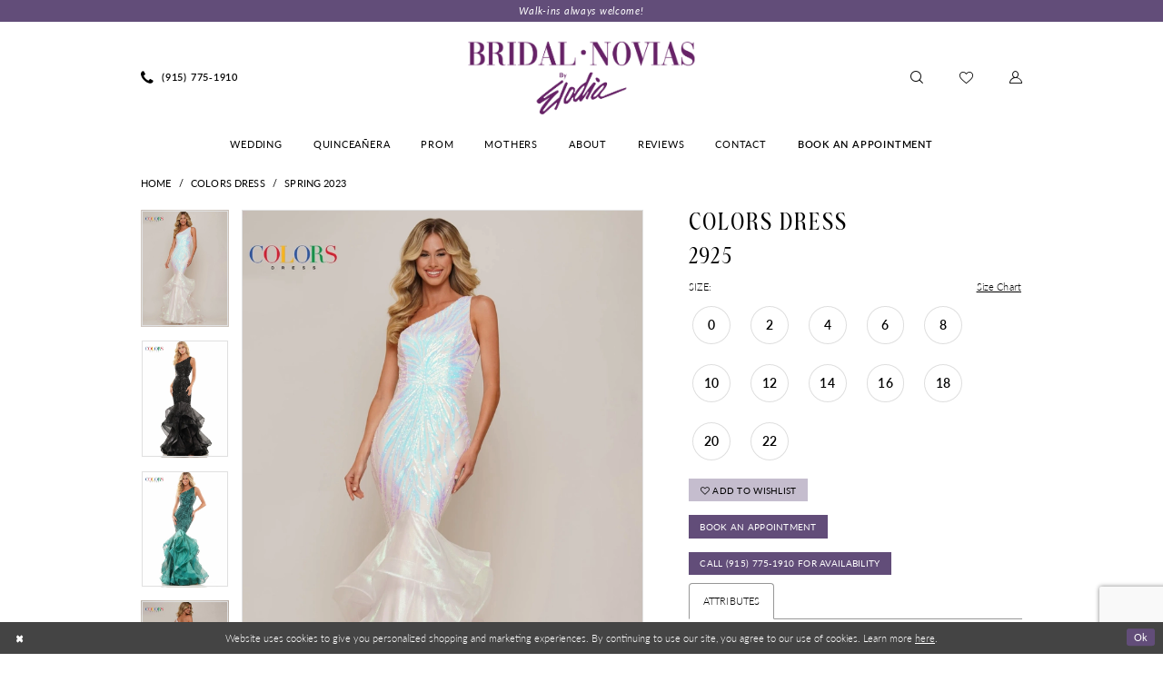

--- FILE ---
content_type: text/html; charset=utf-8
request_url: https://bridalnoviasboutique.com/colors-dress/spring-2023/2925
body_size: 20550
content:


<!DOCTYPE html>
<html class="" lang="en-US">
<head>
    
<base href="/">
<meta charset="UTF-8">
<meta name="viewport" content="width=device-width, initial-scale=1, maximum-scale=2, user-scalable=0" />
<meta name="format-detection" content="telephone=yes">

    <link rel="apple-touch-icon" sizes="180x180" href="Themes/BridalNoviasBoutique/Content/img/favicon/apple-touch-icon.png">
<link rel="icon" type="image/png" sizes="32x32" href="Themes/BridalNoviasBoutique/Content/img/favicon/favicon-32x32.png">
<link rel="icon" type="image/png" sizes="16x16" href="Themes/BridalNoviasBoutique/Content/img/favicon/favicon-16x16.png">
<link rel="manifest" href="Themes/BridalNoviasBoutique/Content/img/favicon/site.webmanifest">
<link rel="mask-icon" href="Themes/BridalNoviasBoutique/Content/img/favicon/safari-pinned-tab.svg" color="#624d79">
<meta name="msapplication-TileColor" content="#ffffff">
<meta name="msapplication-config" content="Themes/BridalNoviasBoutique/Content/img/favicon/browserconfig.xml">
<meta name="theme-color" content="#ffffff">
    <link rel="preconnect" href="https://use.typekit.net" crossorigin="anonymous">
<link rel="preconnect" href="https://p.typekit.net" crossorigin="anonymous">
<link rel="preload" href="https://use.typekit.net/mgk4buu.css" as="style">
<link rel="stylesheet" href="https://use.typekit.net/mgk4buu.css"/>

    
<title>Colors Dress - 2925 | Bridal Novias Boutique</title>

    <meta property="og:title" content="Colors Dress - 2925 | Bridal Novias Boutique" />
    <meta property="og:type" content="website" />
    <meta property="og:url" content="https://bridalnoviasboutique.com/colors-dress/spring-2023/2925"/>
        <meta name="description" content="Bridal Novias Boutique, located in El Paso, Texas, is a premier dress shop dedicated to assisting customers in finding their perfect dress. We invite you to explore our wide selection of designer Wedding, Quinceanera, Mothers, and Prom collections and discover your dream dress! Style 2925" />
        <meta property="og:description" content="Bridal Novias Boutique, located in El Paso, Texas, is a premier dress shop dedicated to assisting customers in finding their perfect dress. We invite you to explore our wide selection of designer Wedding, Quinceanera, Mothers, and Prom collections and discover your dream dress! Style 2925" />
        <meta property="og:image" content="https://dy9ihb9itgy3g.cloudfront.net/products/9025/2925/2925__d_f.670.webp" />
        <meta name="twitter:image" content="https://dy9ihb9itgy3g.cloudfront.net/products/9025/2925/2925__d_f.670.webp">
        <meta name="keywords" content="Wedding Dresses, Bridal, Mother of the Bride, Weddings, Accessories, Designer Wedding Dresses, Wedding Gowns, Quincea&#xF1;era, Prom, Allure Bridals, Allure Romance, Christina Wu Brides, Maggie Sottero, Morilee, Rebecca Ingram, Demetrios, Stella York, Julietta By Morilee, Stella York Plus Size, Princesa By Ariana Vara, House Of Wu, Q By Davinci, Rachel Allan, Ragazza, MGNY, La Femme, Dave &amp; Johnny, Alex Evenings, Alyce Paris, Colors Dress, Primavera Couture" />
        <meta name="google-site-verification" content="DoCNEbp1VVpduGRuj0lTvRpf-C9_S3LhSU-SGbqoJEI" />
        <link rel="canonical" href="https://bridalnoviasboutique.com/colors-dress/spring-2023/2925" />

    

    <link rel="preload" href="/Content/fonts/syvoicomoon/Syvo-Icomoon.woff?y5043x" as="font" type="font/woff" crossorigin>

    <link rel="stylesheet" type="text/css" href="https://bridalnoviasboutique.com/content/theme.min.css?v=20251230114129"/>
    

    



    





<!-- Google tag (gtag.js) -->
<script async src="https://www.googletagmanager.com/gtag/js?id=AW-302842175"></script>
<script>
  window.dataLayer = window.dataLayer || [];
  function gtag(){dataLayer.push(arguments);}
  gtag('js', new Date());

  gtag('config', 'AW-302842175');
</script>

</head>
<body class="page-pdp page-common page-white  ">
    <!--[if lt IE 11]>
      <p class="browsehappy">You are using an <strong>outdated</strong> browser. Please <a href="http://browsehappy.com/">upgrade your browser</a> to improve your experience.</p>
    <![endif]-->
    <div class="hidden-vars" data-vars>
    <div class="breakpoint-xl" data-var-name="breakpoint" data-var-type="xl" data-var-value="width"></div>
    <div class="breakpoint-lg" data-var-name="breakpoint" data-var-type="lg" data-var-value="width"></div>
    <div class="breakpoint-md" data-var-name="breakpoint" data-var-type="md" data-var-value="width"></div>
    <div class="breakpoint-sm" data-var-name="breakpoint" data-var-type="sm" data-var-value="width"></div>
    <div class="color-primary" data-var-name="color" data-var-type="primary" data-var-value="color"></div>
    <div class="color-secondary" data-var-name="color" data-var-type="secondary" data-var-value="color"></div>
</div>
    <!-- Loader -->
    <div id="spinner" class="loader">
        <div class="round">
            <div class="section"></div>
        </div>
    </div>
    <div class="app-container app-container-fix">
        
<header class="primary-block iblock-fix"
    data-property="fixed-header"
    role="banner"
    aria-label="Primary block"
    id="primary-block">
    <a href="#main"
   title="Skip to main content"
   class="sr-only sr-only-focusable"
   data-trigger="scroll-to"
   data-target="#main">
    Skip to main content
</a>
<a href="#main-navbar"
   title="Skip to Navigation"
   class="sr-only sr-only-focusable"
   data-trigger="scroll-to"
   data-target="#main-navbar">
    Skip to Navigation
</a>
<span class="btn-link sr-only sr-only-focusable"
      data-trigger="ada-visual"
      data-enabled-title="Disable Accessibility for visually impaired"
      data-disabled-title="Enable Accessibility for visually impaired"
      aria-label="Toggle Accessibility For visually impaired"
      role="button"
      tabindex="0">
</span>
<span class="btn-link sr-only sr-only-focusable"
      data-trigger="ada-autoplay"
      data-enabled-title="Un-pause autoplay for dynamic content"
      data-disabled-title="Pause autoplay for dynamic content"
      aria-label="Toggle page dynamic content autoplay" role="button"
      tabindex="0">
</span>
    


    <div class="preheader-promo" id="preheader-promo-common" data-property="preheader-promo">
        <div class="container-fluid">
            <div class="row">
                <div class="common-top-promo">
                    
    <div class="common-message" role="status" 
         data-popup="commonTopPromo" 
         data-popup-expires="1"
         style="display:none;">
        <div class="common-message--blocks iblock-fix">

                <div class="common-message--block common-message--block-text-list">
                    <div class="common-message--text-list">
                        <div class="list">
                                <div class="list-item common-message--text-list-description-item">
                                    <div class="common-message--text common-message--text-list-description">
                                        <p>Walk-ins always welcome!</p>
                                    </div>
                                </div>

                        </div>
                    </div>
                </div>


        </div>
    </div>

                </div>
            </div>
        </div>
    </div>


        <div class="preheader preheader-appointment-wrapper hidden-gt-sm hidden-mobile-sticky" id="preheader-appointment-wrapper">
            <div class="container">
                <div class="row">
                    <div class="preheader-appointment">
                        <a href="appointments" aria-label="Book An Appointment">
  <i class="icomoon icomoon-calendar"
     aria-hidden="true"></i>
  <span>Book An Appointment</span>
</a>
                    </div>
                </div>
            </div>
        </div>
    <div class="preheader preheader-main" id="preheader">
        <div class="container">
            <div class="row">
                <div class="preheader-blocks">
                    <a href="/"
                       class="brand-logo"
                       aria-label="Bridal Novias Boutique">
                        <img src="logos/main-logo?v=0016597b-e8f6-c162-0b61-4d482aa7b4ea"
                             alt="Bridal Novias Boutique" />
                    </a>
                    <div class="preheader-block preheader-left header-style">
                        <ul role="menu"
                            aria-label="Preheader Menu. Buttons: Hamburger menu, phone"
                            class="has-separators">
                            <li role="menuitem" class="hidden-gt-sm">
                                <span class="navbar-toggle menu-item collapsed"
      data-toggle="collapse"
      data-target="#main-navbar"
      role="button"
      aria-label="Show Main Navigation Menu"
      aria-controls="main-navbar"
      aria-haspopup="true"
      aria-expanded="false">
    <i class="icomoon icomoon-hamburger-menu"
       aria-hidden="true"></i>
</span>
                            </li>
                                <li role="menuitem" class="">
                                    <a href="tel:9157751910"
   rel="nofollow" 
   aria-label="Phone Us: (915) 775-1910">
  <i class="icomoon icomoon-phone" aria-hidden="true"></i>
  <span>(915)&nbsp;775&#8209;1910</span>
</a> 
                                </li>    
                        </ul>
                    </div>
                    <div class="preheader-block preheader-right header-style">
                        <ul role="menu"
                            aria-label="Preheader Menu. Buttons: appointment, search, wishlist, account">
                                <li role="menuitem" class="hidden-gt-sm">
                                    <a href="appointments" aria-label="Book An Appointment">
  <i class="icomoon icomoon-calendar"
     aria-hidden="true"></i>
  <span>Book An Appointment</span>
</a>
                                </li>
                            <li role="menuitem" class="search-block">
                                <a class="show-search" 
   href="search" 
   aria-haspopup="true" 
   aria-expanded="false" 
   aria-label="Show search">
    <i class="icomoon icomoon-search"
       aria-hidden="true"></i>
</a>

                                <div class="search-holder">
                                    
<div name="search-form"
     role="search"
     aria-label="Search form"
     class="search-form iblock-fix collapsed">
    <div class="search-group ui-widget">
        <div class="search-btn search-btn-left">
            <button type="submit"
                    data-trigger="search"
                    aria-label="Submit Search">
                <i class="icomoon icomoon-search"
                   aria-hidden="true"></i>
            </button>
        </div>
        <div class="search-btn search-btn-right">
            <button type="button"
                    class="close-search-form"
                    aria-label="Close Search">
                <i class="icomoon icomoon-close-x"
                   aria-hidden="true"></i>
            </button> 
        </div>
        <input type="search"
               name="query"
               class="ui-autocomplete-input"
               placeholder="search…"
               aria-label="Enter Search Text"
               data-property="search"
               autocomplete="off">
    </div>
</div>
                                </div>
                            </li>

                            <li role="menuitem" class="hidden-xs hidden-sm">
                                <a href="/wishlist"
   aria-label="Visit Wishlist Page">
    <i class="icomoon icomoon-heart"
       aria-hidden="true"></i>
</a>
                            </li>

                            <li role="menuitem" class="dropdown hidden-xs hidden-sm">
                                <a href="/account/information"
   class="dropdown-toggle menu-item"
   data-toggle="dropdown"
   role="button"
   aria-label="Open Account Dialog"
   aria-haspopup="true"
   aria-expanded="false">
    <i class="icomoon icomoon-user"
       aria-hidden="true"></i>
</a>
<div class="dropdown-menu clickable cart-popup"
     role="dialog"
     aria-label="Account Dialog">
    <span class="fl-right close-dropdown"
          data-trigger="cart"
          role="button"
          aria-label="Toggle Account Dialog"
          aria-haspopup="true"
          aria-expanded="false">
    </span>
    <div class="account-dropdown">
        <ul>
                <li>
                    <a href="/login">Sign In</a>
                </li>
                <li>
                    <a href="/register">Sign Up</a>
                </li>
                <li>
                    <a href="/wishlist">Wishlist</a>
                </li>
        </ul>
    </div>
</div>
                            </li>
                        </ul>
                    </div>
                </div>
            </div>
        </div>
    </div>
    <div class="header iblock-fix" id="header">
        <div class="container"> 
            <div class="row">
                <div class="header-blocks clearfix">
                    <div class="header-block header-style">
                        <div class="header-navbar">
                            

<div id="main-navbar" class="navbar-collapse main-navbar main-navbar-extended collapse">
    <div class="main-navbar-extended-contents">
        
<div class="main-navbar-extended-header hidden-gt-sm">
    <div class="main-navbar-extended-header-search">
        
<div name="search-form"
     role="search"
     aria-label="Search form"
     class="search-form iblock-fix collapsed">
    <div class="search-group ui-widget">
        <div class="search-btn search-btn-left">
            <button type="submit"
                    data-trigger="search"
                    aria-label="Submit Search">
                <i class="icomoon icomoon-search"
                   aria-hidden="true"></i>
            </button>
        </div>
        <div class="search-btn search-btn-right">
            <button type="button"
                    class="close-search-form"
                    aria-label="Close Search">
                <i class="icomoon icomoon-close-x"
                   aria-hidden="true"></i>
            </button> 
        </div>
        <input type="search"
               name="query"
               class="ui-autocomplete-input"
               placeholder="search…"
               aria-label="Enter Search Text"
               value=""
               data-property="search"
               autocomplete="off">
    </div>
</div>
    </div>
</div>
        
<div class="main-navbar-extended-body">
    




<nav class="common-navbar" role="navigation" id="common-navbar" aria-label="Main Navigation">
    <span
          class="close-navbar close-btn "
          data-toggle="collapse"
          data-target="#main-navbar"
          role="button"
          tabindex="0"
          aria-controls="main-navbar"
          aria-haspopup="true"
          aria-expanded="false"
          aria-label="Close Navbar">
    </span>

            <ul role="menubar" aria-label="Main Navigation Menu">
                    <li role="none" data-menu-item>
                            <input type="checkbox" autocomplete="off" 
                                   data-trigger="menu-opener"
                                   tabindex="-1"
                                   aria-label="Toggle Wedding Sub Menu"/>
                        <a class="navbar-item" role="menuitem" tabindex="0" aria-haspopup="true" aria-expanded="false" href="/collections/bridal" rel="" target="">
                            <span>Wedding</span>
                            <i class="sign" aria-hidden="true"></i>
                        </a>
                            <ul role="menu"
                                aria-label="Wedding Sub Menu"
                                class="common-sub-menu">
                                
        <li role="none"
            data-menu-item="empty">
                <input type="checkbox"
                       autocomplete="off"
                       data-trigger="menu-opener"
                       tabindex="-1"
                       aria-label="Toggle Sub Menu"/>
                <ul role="menu"
                    aria-label=" Sub Menu">
                    
        <li role="none"
            data-menu-item="">
                <a class="navbar-item" role="menuitem" tabindex="0" aria-haspopup="false" aria-expanded="false" href="bridal-designers" rel="" target="">
                    <span>Our Designers</span>
                    <i class="sign" aria-hidden="true"></i>
                </a>
        </li>        
        <li role="none"
            data-menu-item="">
                <a class="navbar-item" role="menuitem" tabindex="-1" aria-haspopup="false" aria-expanded="false" href="/collections/plus" rel="" target="">
                    <span>Plus Size Wedding</span>
                    <i class="sign" aria-hidden="true"></i>
                </a>
        </li>        

                </ul>
        </li>        

                            </ul>                                
                    </li>
                    <li role="none" data-menu-item>
                            <input type="checkbox" autocomplete="off" 
                                   data-trigger="menu-opener"
                                   tabindex="-1"
                                   aria-label="Toggle Quincea&#xF1;era Sub Menu"/>
                        <a class="navbar-item" role="menuitem" tabindex="-1" aria-haspopup="true" aria-expanded="false" href="/collections/quinceanera" rel="" target="">
                            <span>Quinceañera</span>
                            <i class="sign" aria-hidden="true"></i>
                        </a>
                            <ul role="menu"
                                aria-label="Quincea&#xF1;era Sub Menu"
                                class="common-sub-menu">
                                
        <li role="none"
            data-menu-item="empty">
                <input type="checkbox"
                       autocomplete="off"
                       data-trigger="menu-opener"
                       tabindex="-1"
                       aria-label="Toggle Sub Menu"/>
                <ul role="menu"
                    aria-label=" Sub Menu">
                    
        <li role="none"
            data-menu-item="">
                <a class="navbar-item" role="menuitem" tabindex="0" aria-haspopup="false" aria-expanded="false" href="quinceanera-designers" rel="" target="">
                    <span>Our Designers</span>
                    <i class="sign" aria-hidden="true"></i>
                </a>
        </li>        

                </ul>
        </li>        

                            </ul>                                
                    </li>
                    <li role="none" data-menu-item>
                            <input type="checkbox" autocomplete="off" 
                                   data-trigger="menu-opener"
                                   tabindex="-1"
                                   aria-label="Toggle Prom Sub Menu"/>
                        <a class="navbar-item" role="menuitem" tabindex="-1" aria-haspopup="true" aria-expanded="false" href="/collections/prom" rel="" target="">
                            <span>Prom</span>
                            <i class="sign" aria-hidden="true"></i>
                        </a>
                            <ul role="menu"
                                aria-label="Prom Sub Menu"
                                class="common-sub-menu">
                                
        <li role="none"
            data-menu-item="empty">
                <input type="checkbox"
                       autocomplete="off"
                       data-trigger="menu-opener"
                       tabindex="-1"
                       aria-label="Toggle Sub Menu"/>
                <ul role="menu"
                    aria-label=" Sub Menu">
                    
        <li role="none"
            data-menu-item="">
                <a class="navbar-item" role="menuitem" tabindex="0" aria-haspopup="false" aria-expanded="false" href="our-prom-designers" rel="" target="">
                    <span>Our Prom Designers</span>
                    <i class="sign" aria-hidden="true"></i>
                </a>
        </li>        

                </ul>
        </li>        

                            </ul>                                
                    </li>
                    <li role="none" data-menu-item>
                            <input type="checkbox" autocomplete="off" 
                                   data-trigger="menu-opener"
                                   tabindex="-1"
                                   aria-label="Toggle Mothers Sub Menu"/>
                        <a class="navbar-item" role="menuitem" tabindex="-1" aria-haspopup="true" aria-expanded="false" href="/collections/motherofthebride" rel="" target="">
                            <span>Mothers</span>
                            <i class="sign" aria-hidden="true"></i>
                        </a>
                            <ul role="menu"
                                aria-label="Mothers Sub Menu"
                                class="common-sub-menu">
                                
        <li role="none"
            data-menu-item="empty">
                <input type="checkbox"
                       autocomplete="off"
                       data-trigger="menu-opener"
                       tabindex="-1"
                       aria-label="Toggle Sub Menu"/>
                <ul role="menu"
                    aria-label=" Sub Menu">
                    
        <li role="none"
            data-menu-item="">
                <a class="navbar-item" role="menuitem" tabindex="0" aria-haspopup="false" aria-expanded="false" href="our-mother-designers" rel="" target="">
                    <span>Our Mother Designers</span>
                    <i class="sign" aria-hidden="true"></i>
                </a>
        </li>        

                </ul>
        </li>        

                            </ul>                                
                    </li>
                    <li role="none" data-menu-item>
                            <input type="checkbox" autocomplete="off" 
                                   data-trigger="menu-opener"
                                   tabindex="-1"
                                   aria-label="Toggle About Sub Menu"/>
                        <a class="navbar-item" role="menuitem" tabindex="-1" aria-haspopup="true" aria-expanded="false" href="about-us" rel="" target="">
                            <span>About</span>
                            <i class="sign" aria-hidden="true"></i>
                        </a>
                            <ul role="menu"
                                aria-label="About Sub Menu"
                                class="common-sub-menu">
                                
        <li role="none"
            data-menu-item="empty">
                <input type="checkbox"
                       autocomplete="off"
                       data-trigger="menu-opener"
                       tabindex="-1"
                       aria-label="Toggle Sub Menu"/>
                <ul role="menu"
                    aria-label=" Sub Menu">
                    
        <li role="none"
            data-menu-item="">
                <a class="navbar-item" role="menuitem" tabindex="0" aria-haspopup="false" aria-expanded="false" href="about-us" rel="" target="">
                    <span>About</span>
                    <i class="sign" aria-hidden="true"></i>
                </a>
        </li>        
        <li role="none"
            data-menu-item="">
                <a class="navbar-item" role="menuitem" tabindex="-1" aria-haspopup="false" aria-expanded="false" href="our-brides" rel="" target="">
                    <span>Our Brides</span>
                    <i class="sign" aria-hidden="true"></i>
                </a>
        </li>        
        <li role="none"
            data-menu-item="">
                <a class="navbar-item" role="menuitem" tabindex="-1" aria-haspopup="false" aria-expanded="false" href="our-girls" rel="" target="">
                    <span>Our Girls</span>
                    <i class="sign" aria-hidden="true"></i>
                </a>
        </li>        

                </ul>
        </li>        

                            </ul>                                
                    </li>
                    <li role="none" data-menu-item>
                        <a class="navbar-item" role="menuitem" tabindex="-1" aria-haspopup="false" aria-expanded="false" href="testimonials" rel="" target="">
                            <span>Reviews</span>
                            <i class="sign" aria-hidden="true"></i>
                        </a>
                    </li>
                    <li role="none" data-menu-item>
                        <a class="navbar-item" role="menuitem" tabindex="-1" aria-haspopup="false" aria-expanded="false" href="contact-us" rel="" target="">
                            <span>Contact</span>
                            <i class="sign" aria-hidden="true"></i>
                        </a>
                    </li>
                    <li role="none" data-menu-item>
                        <a class="navbar-item" role="menuitem" tabindex="-1" aria-haspopup="false" aria-expanded="false" href="appointments" rel="" target="">
                            <span>Book An Appointment</span>
                            <i class="sign" aria-hidden="true"></i>
                        </a>
                    </li>
            </ul>
</nav>



</div>
        
<div class="main-navbar-extended-footer hidden-gt-sm">
    <div class="main-navbar-extended-footer-icons">
        <ul>
                    <li>
                        <a href="/wishlist">
                            <i class="icon-syvo icon-heart-o" aria-hidden="true"></i>
                            <span>Wishlist</span>
                        </a>
                    </li>
                <li>
                    <a href="/login">
                        <i class="icon-syvo icon-user-o" aria-hidden="true"></i>
                        <span>Sign In</span>
                    </a>
                </li>
                <li>
                    <a href="/register">
                        <i class="icon-syvo icon-user-o" aria-hidden="true"><span>+</span></i>
                        <span>Sign Up</span>
                    </a>
                </li>
        </ul>
    </div>
</div>
    </div>
    
<div class="main-navbar-extended-overlay" data-toggle="collapse" data-target="#main-navbar" aria-haspopup="false" aria-expanded="false" aria-hidden="true"></div>
</div>
                        </div>
                    </div>
                </div>
            </div>
        </div>
    </div>
</header>

        


        
            <span class="sr-only" role="heading" aria-level="1">Colors Dress - 2925 | Bridal Novias Boutique</span>    

        <main class="main-content" id="main">
            



<div class="details-cmp common-cmp bootstrap-iso iblock-fix">

    

<section class="section-breadcrumbs">
    <div class="container">
        <div class="row">
            <div class="common-breadcrumbs">
                <ul>
                        <li>
                                <a class=""
                                   href="/">Home</a>

                        </li>
                        <li>
                                <a class=""
                                   href="/colors-dress">Colors Dress</a>

                        </li>
                        <li>
                                <a class=""
                                   href="/colors-dress/spring-2023">Spring 2023</a>

                        </li>
                </ul>
            </div>
        </div>

    </div>
</section>

    <section class="section-product" data-product-id="2395">
        <div class="container">
            <div class="row">
                <div class="product-bio">
                    <div class="product-detailed clearfix iblock-fix">
                        <div class="product-info product-visual">

                            




<div class="product-media">
    

    <div class="product-views clearfix" data-property="parent">
        <span role="heading" aria-level="2" class="sr-only">Products Views Carousel</span>
        <a href="#products-views-skip" title="Skip to end" class="sr-only sr-only-focusable" 
           data-trigger="scroll-to" data-target="#products-views-skip">Skip to end</a>
        

<div class="product-view previews">
        <div class="list" data-list="previews" aria-label="Colors Dress 2925 thumbnail list">

                    <div class="list-item">
                        <div class="preview has-background"
                             style="background-image: url('https://dy9ihb9itgy3g.cloudfront.net/products/9025/2925/2925__d_f.340.webp')"
                             data-trigger="color-filter-all"
                             data-value-id="">
                            <img src="https://dy9ihb9itgy3g.cloudfront.net/products/9025/2925/2925__d_f.340.webp" alt="Colors Dress 2925 #0 default frontface vertical thumbnail"/>
                        </div>
                    </div>
                    <div class="list-item">
                        <div class="preview has-background"
                             style="background-image: url('https://dy9ihb9itgy3g.cloudfront.net/products/9025/2925/2925__1.340.webp')"
                             data-trigger="color-filter-all"
                             data-value-id="">
                            <img src="https://dy9ihb9itgy3g.cloudfront.net/products/9025/2925/2925__1.340.webp" alt="Colors Dress 2925 #1 vertical thumbnail"/>
                        </div>
                    </div>
                    <div class="list-item">
                        <div class="preview has-background"
                             style="background-image: url('https://dy9ihb9itgy3g.cloudfront.net/products/9025/2925/2925__.340.webp')"
                             data-trigger="color-filter-all"
                             data-value-id="">
                            <img src="https://dy9ihb9itgy3g.cloudfront.net/products/9025/2925/2925__.340.webp" alt="Colors Dress 2925 #2 vertical thumbnail"/>
                        </div>
                    </div>
                    <div class="list-item">
                        <div class="preview has-background"
                             style="background-image: url('https://dy9ihb9itgy3g.cloudfront.net/products/9025/2925/2925__b.340.webp')"
                             data-trigger="color-filter-all"
                             data-value-id="">
                            <img src="https://dy9ihb9itgy3g.cloudfront.net/products/9025/2925/2925__b.340.webp" alt="Colors Dress 2925 #3 default backface vertical thumbnail"/>
                        </div>
                    </div>
        </div>
</div>
        

<div class="product-view overviews common-videolist">

        <div class="list" data-list="overviews" data-slick>
                    <div class="list-item slick-current">
                        <div class="overview"
                             data-lazy-background
                             data-value-id=""
                             data-related-image="false">
                            <a href="https://dy9ihb9itgy3g.cloudfront.net/products/9025/2925/2925__d_f.2000.webp"
                               class="MagicZoom overview-media" data-options="lazyZoom: true; textClickZoomHint: Click to zoom"
                               aria-label="Full size Colors Dress 2925 #0 default frontface vertical picture">
                                <img data-lazy="https://dy9ihb9itgy3g.cloudfront.net/products/9025/2925/2925__d_f.740.webp" 
                                     alt="Colors Dress 2925 #0 default frontface vertical picture"/>
                            </a>
                        </div>
                    </div>
                    <div class="list-item ">
                        <div class="overview"
                             data-lazy-background
                             data-value-id=""
                             data-related-image="false">
                            <a href="https://dy9ihb9itgy3g.cloudfront.net/products/9025/2925/2925__1.2000.webp"
                               class="MagicZoom overview-media" data-options="lazyZoom: true; textClickZoomHint: Click to zoom"
                               aria-label="Full size Colors Dress 2925 #1 vertical picture">
                                <img data-lazy="https://dy9ihb9itgy3g.cloudfront.net/products/9025/2925/2925__1.740.webp" 
                                     alt="Colors Dress 2925 #1 vertical picture"/>
                            </a>
                        </div>
                    </div>
                    <div class="list-item ">
                        <div class="overview"
                             data-lazy-background
                             data-value-id=""
                             data-related-image="false">
                            <a href="https://dy9ihb9itgy3g.cloudfront.net/products/9025/2925/2925__.2000.webp"
                               class="MagicZoom overview-media" data-options="lazyZoom: true; textClickZoomHint: Click to zoom"
                               aria-label="Full size Colors Dress 2925 #2 vertical picture">
                                <img data-lazy="https://dy9ihb9itgy3g.cloudfront.net/products/9025/2925/2925__.740.webp" 
                                     alt="Colors Dress 2925 #2 vertical picture"/>
                            </a>
                        </div>
                    </div>
                    <div class="list-item ">
                        <div class="overview"
                             data-lazy-background
                             data-value-id=""
                             data-related-image="false">
                            <a href="https://dy9ihb9itgy3g.cloudfront.net/products/9025/2925/2925__b.2000.webp"
                               class="MagicZoom overview-media" data-options="lazyZoom: true; textClickZoomHint: Click to zoom"
                               aria-label="Full size Colors Dress 2925 #3 default backface vertical picture">
                                <img data-lazy="https://dy9ihb9itgy3g.cloudfront.net/products/9025/2925/2925__b.740.webp" 
                                     alt="Colors Dress 2925 #3 default backface vertical picture"/>
                            </a>
                        </div>
                    </div>
        </div>
    
    <div class="controls">
        <div class="list">
            <div class="list-item">
            </div>
        </div>
    </div>

    

</div>
        <div id="products-views-skip" class="sr-only" tabindex="-1">Products Views Carousel End</div>
    </div>

</div>

<div class="visual-dots dots-placeholder"></div>

<div class="social-networks social-share social-share-single">
    <ul>
        <li>
            <span class="share-title">
                Share:
            </span>
        </li>
            <li style="display: none;">
                <a data-property="facebook-share"
                   href="https://www.facebook.com/"
                   target="_blank" title="Share on Facebook"
                   aria-label="Share on Facebook">
                    <i class="fa fa-facebook" aria-hidden="true"></i>
                </a>
            </li>
            <li style="display: none;">
                <a data-property="x-share"
                   href="https://x.com/"
                   target="_blank"
                   title="Tweet"
                   aria-label="Tweet">
                    <i class="icon-syvo icon-x-twitter" aria-hidden="true"></i>
                </a>
            </li>
            <li style="display: none;">
                <a data-property="pinterest-share"
                   href="https://www.pinterest.com/"
                   target="_blank"
                   title="Pin it"
                   data-placement="Social group"
                   aria-label="Pin it">
                    <i class="fa fa-pinterest" aria-hidden="true"></i>
                </a>
            </li>
            <li style="display: none;">
                <a data-property="whatsapp-share"
                   href="https://web.whatsapp.com"
                   target="_blank"
                   title="WhatsApp"
                   aria-label="WhatsApp Share">
                    <i class="fa fa-whatsapp" aria-hidden="true"></i>
                </a>
            </li>
            <li style="display: none;">
                <a data-property="email-share"
                   href="mailto:"
                   target="_blank"
                   title="Email Share"
                   aria-label="Email Share">
                    <i class="fa fa-envelope" aria-hidden="true"></i>
                </a>
            </li>
        
    </ul>
</div>




                        </div>
                        <div class="product-info product-sheet" data-property="product-details">

                            


<div class="product-heading">
    <div class="option name">
        
    <h1 role="heading" aria-level="1">
        Colors Dress
    </h1>

    <h3 role="heading" aria-level="2">
        2925
    </h3>


    </div>
    

</div>




    <div class="product-dynamic">
        
            <div class="option option-size">


    <div class="option-header">
            <h5 class="option-title">Size:</h5>
            <span class="option-display" id="selected-size"
                  data-property="selected-size" aria-live="polite" aria-label="Chosen size">
            </span>
<div class="size-addon product-options-addon">
    <a href="javascript:void(0);"
       class="btn btn-chart option-display"
       data-trigger="open-sizechart"
       role="button"
       aria-label="Size Chart"
       aria-haspopup="true"
       aria-expanded="false">
        Size Chart
    </a>
</div>    </div>
    <div class="option-content has-sizes">
            <div class="product-sizes product-options "
                 aria-live="polite" aria-label="Product size controls state depends on color chosen">
                <div class="list">
                        <div class="list-item">
                            <div class="product-size product-option"
     data-property="size"
     data-value-id="3"
     data-value="0"
     title="0">
    <input name="size" type="radio" value="0" aria-label="Size: 0"/>
    <span class="size-name product-option-name">0</span>
    <span class="line"></span>
    <span class="no-product">
        Out of Stock
    </span>
</div>
                        </div>
                        <div class="list-item">
                            <div class="product-size product-option"
     data-property="size"
     data-value-id="4"
     data-value="2"
     title="2">
    <input name="size" type="radio" value="2" aria-label="Size: 2"/>
    <span class="size-name product-option-name">2</span>
    <span class="line"></span>
    <span class="no-product">
        Out of Stock
    </span>
</div>
                        </div>
                        <div class="list-item">
                            <div class="product-size product-option"
     data-property="size"
     data-value-id="5"
     data-value="4"
     title="4">
    <input name="size" type="radio" value="4" aria-label="Size: 4"/>
    <span class="size-name product-option-name">4</span>
    <span class="line"></span>
    <span class="no-product">
        Out of Stock
    </span>
</div>
                        </div>
                        <div class="list-item">
                            <div class="product-size product-option"
     data-property="size"
     data-value-id="6"
     data-value="6"
     title="6">
    <input name="size" type="radio" value="6" aria-label="Size: 6"/>
    <span class="size-name product-option-name">6</span>
    <span class="line"></span>
    <span class="no-product">
        Out of Stock
    </span>
</div>
                        </div>
                        <div class="list-item">
                            <div class="product-size product-option"
     data-property="size"
     data-value-id="7"
     data-value="8"
     title="8">
    <input name="size" type="radio" value="8" aria-label="Size: 8"/>
    <span class="size-name product-option-name">8</span>
    <span class="line"></span>
    <span class="no-product">
        Out of Stock
    </span>
</div>
                        </div>
                        <div class="list-item">
                            <div class="product-size product-option"
     data-property="size"
     data-value-id="8"
     data-value="10"
     title="10">
    <input name="size" type="radio" value="10" aria-label="Size: 10"/>
    <span class="size-name product-option-name">10</span>
    <span class="line"></span>
    <span class="no-product">
        Out of Stock
    </span>
</div>
                        </div>
                        <div class="list-item">
                            <div class="product-size product-option"
     data-property="size"
     data-value-id="9"
     data-value="12"
     title="12">
    <input name="size" type="radio" value="12" aria-label="Size: 12"/>
    <span class="size-name product-option-name">12</span>
    <span class="line"></span>
    <span class="no-product">
        Out of Stock
    </span>
</div>
                        </div>
                        <div class="list-item">
                            <div class="product-size product-option"
     data-property="size"
     data-value-id="10"
     data-value="14"
     title="14">
    <input name="size" type="radio" value="14" aria-label="Size: 14"/>
    <span class="size-name product-option-name">14</span>
    <span class="line"></span>
    <span class="no-product">
        Out of Stock
    </span>
</div>
                        </div>
                        <div class="list-item">
                            <div class="product-size product-option"
     data-property="size"
     data-value-id="11"
     data-value="16"
     title="16">
    <input name="size" type="radio" value="16" aria-label="Size: 16"/>
    <span class="size-name product-option-name">16</span>
    <span class="line"></span>
    <span class="no-product">
        Out of Stock
    </span>
</div>
                        </div>
                        <div class="list-item">
                            <div class="product-size product-option"
     data-property="size"
     data-value-id="12"
     data-value="18"
     title="18">
    <input name="size" type="radio" value="18" aria-label="Size: 18"/>
    <span class="size-name product-option-name">18</span>
    <span class="line"></span>
    <span class="no-product">
        Out of Stock
    </span>
</div>
                        </div>
                        <div class="list-item">
                            <div class="product-size product-option"
     data-property="size"
     data-value-id="13"
     data-value="20"
     title="20">
    <input name="size" type="radio" value="20" aria-label="Size: 20"/>
    <span class="size-name product-option-name">20</span>
    <span class="line"></span>
    <span class="no-product">
        Out of Stock
    </span>
</div>
                        </div>
                        <div class="list-item">
                            <div class="product-size product-option"
     data-property="size"
     data-value-id="14"
     data-value="22"
     title="22">
    <input name="size" type="radio" value="22" aria-label="Size: 22"/>
    <span class="size-name product-option-name">22</span>
    <span class="line"></span>
    <span class="no-product">
        Out of Stock
    </span>
</div>
                        </div>
                </div>
            </div>
    </div>
            </div>
        
    </div>



<div class="product-actions" aria-live="polite" aria-label="Product buttons. Cart and Wishlist buttons state depends on color/size combination chosen">
    <div class="option buttons-block">


    <div class="relative-container">
        <div class="cart-hint" data-property="cart-tooltip">
    <a href="#" class="cart-hint-close" data-trigger="cart-tooltip-close" aria-label="Close ship date tooltip"><span aria-hidden="true">&#10006;</span></a>
    <div class="cart-hint-header">
        <span class="h5" data-change="cart-tooltip-header">Ship date:</span>
    </div>
    <div class="cart-hint-body">
        <p data-change="cart-tooltip-text"></p>
    </div>
    <div class="cart-hint-arrow"></div>
</div>
        <a href="javascript:void(0);" class="btn btn-success-invert btn__add-wishlist" data-property="add-wishlist" data-value="true">
            <i class="fa fa-heart-o btn__add-wishlist__icon" aria-hidden="true"></i>
            <span class="btn__add-wishlist__title">Add to Wishlist</span>
            <i class="fa fa-check btn__add-wishlist__icon--active" aria-hidden="true"></i>
            <span class="btn__add-wishlist__title--active">Added To Wishlist</span>
        </a>
    </div>
    <a href="appointments" class="btn btn-success" data-property="book-appointment" >
        Book An Appointment
    </a>
    <a href="tel:9157751910" data-property="cart-call" data-value="true"
       class="btn btn-success text-uppercase hide">
        Call (915)&nbsp;775&#8209;1910 for Availability
    </a>
    

    </div>
</div>






    <div class="product-attributes">
        <div class="option description">
            


    <div class="tabs tabs-description">
        <ul class="nav nav-tabs">
                <li class="active">
                    <a data-toggle="tab" href="#attributes" class="option-title">Attributes</a>
                </li>
        </ul>
        <div class="tab-content">

                <div id="attributes" class="tab-pane fade in active">
                    <ul class="attr-ul">
                            <li>
                                <div>Fabric: </div>
                                <div>
                                    Sequin/Organza
                                </div>
                            </li>
                    </ul>
                </div>

        </div>
    </div>

        </div>
    </div>




                        </div>
                    </div>

                    


                </div>
            </div>
        </div>
    </section>


    


    <section class="section-header">
        <div class="container">
            <div class="row">
                <div class="header">
                    <h2>Related Products</h2>
                </div>
            </div>
        </div>
    </section>
    <section class="section-recommended section-related" aria-label="Related Products">
        <span role="heading" aria-level="2" class="sr-only">Related Products Carousel</span>
        <a href="#related-products-skip" title="Skip to end" class="sr-only sr-only-focusable"
           data-trigger="scroll-to" data-target="#related-products-skip">Skip to end</a>
        <div class="container">
            <div class="row">
                <div class="recommended-products related-products" data-property="related-products">
                        
    <div class="product-list  prices-hidden" aria-label="Product List" data-property="product-list">
        <div class="list" data-list="products">

                    <div class="list-item" data-layout-width>
                        
<div class="product " data-property="parent" data-product-id="2451">

    <div class="product-content product-content-visual clearfix">
       


    <a href="/colors-dress/spring-2023/g1086" class="product-images" data-link="product-images" 
       role="presentation" 
       tabindex="-1" 
       aria-label="Visit Colors Dress G1086 Page">
        <div class="list" data-list="product-images" role="list">
            <div class="list-item" role="listitem">
                


<div class="product-image product-image-default has-background" data-img="default" data-lazy-load="bg" data-src="https://dy9ihb9itgy3g.cloudfront.net/products/9025/g1086/g1086__d_f.740.webp" style="background-image: url(&#x27;Themes/Common/Content/img/no-image.png&#x27;)" data-related-image="false"><img alt="Colors Dress G1086 Default Thumbnail Image" height="1151" src="Themes/Common/Content/img/no-image.png" width="740" /></div>


            </div>
        </div>
    </a>

        
        

    </div>
    
    <div class="product-content product-content-brief clearfix">

        
        <div class="product-brief">

            <a href="/colors-dress/spring-2023/g1086" data-link="product-title" class="product-brief-content product-brief-content-title">
                <div class="product-title">
    <div class="title title-small" title="Colors Dress G1086">
        <h4 role="presentation" aria-level="4">
            <span data-layout-font>Colors Dress</span>
        </h4>
        <h5 role="presentation" aria-level="5">
            <span data-layout-font>G1086</span>
        </h5>
</div>
</div>
            </a>

            


        </div>
    </div>
</div>
                    </div>
                    <div class="list-item" data-layout-width>
                        
<div class="product " data-property="parent" data-product-id="2436">

    <div class="product-content product-content-visual clearfix">
       


    <a href="/colors-dress/spring-2023/2990" class="product-images" data-link="product-images" 
       role="presentation" 
       tabindex="-1" 
       aria-label="Visit Colors Dress 2990 Page">
        <div class="list" data-list="product-images" role="list">
            <div class="list-item" role="listitem">
                


<div class="product-image product-image-default has-background" data-img="default" data-lazy-load="bg" data-src="https://dy9ihb9itgy3g.cloudfront.net/products/9025/2990/2990__d_f.740.webp" style="background-image: url(&#x27;Themes/Common/Content/img/no-image.png&#x27;)" data-related-image="false"><img alt="Colors Dress 2990 Default Thumbnail Image" height="1151" src="Themes/Common/Content/img/no-image.png" width="740" /></div>


            </div>
        </div>
    </a>

        
        

    </div>
    
    <div class="product-content product-content-brief clearfix">

        
        <div class="product-brief">

            <a href="/colors-dress/spring-2023/2990" data-link="product-title" class="product-brief-content product-brief-content-title">
                <div class="product-title">
    <div class="title title-small" title="Colors Dress 2990">
        <h4 role="presentation" aria-level="4">
            <span data-layout-font>Colors Dress</span>
        </h4>
        <h5 role="presentation" aria-level="5">
            <span data-layout-font>2990</span>
        </h5>
</div>
</div>
            </a>

            


        </div>
    </div>
</div>
                    </div>
                    <div class="list-item" data-layout-width>
                        
<div class="product " data-property="parent" data-product-id="2424">

    <div class="product-content product-content-visual clearfix">
       


    <a href="/colors-dress/spring-2023/2974" class="product-images" data-link="product-images" 
       role="presentation" 
       tabindex="-1" 
       aria-label="Visit Colors Dress 2974 Page">
        <div class="list" data-list="product-images" role="list">
            <div class="list-item" role="listitem">
                


<div class="product-image product-image-default has-background" data-img="default" data-lazy-load="bg" data-src="https://dy9ihb9itgy3g.cloudfront.net/products/9025/2974/2974__d_f.740.webp" style="background-image: url(&#x27;Themes/Common/Content/img/no-image.png&#x27;)" data-related-image="false"><img alt="Colors Dress 2974 Default Thumbnail Image" height="1151" src="Themes/Common/Content/img/no-image.png" width="740" /></div>


            </div>
        </div>
    </a>

        
        

    </div>
    
    <div class="product-content product-content-brief clearfix">

        
        <div class="product-brief">

            <a href="/colors-dress/spring-2023/2974" data-link="product-title" class="product-brief-content product-brief-content-title">
                <div class="product-title">
    <div class="title title-small" title="Colors Dress 2974">
        <h4 role="presentation" aria-level="4">
            <span data-layout-font>Colors Dress</span>
        </h4>
        <h5 role="presentation" aria-level="5">
            <span data-layout-font>2974</span>
        </h5>
</div>
</div>
            </a>

            


        </div>
    </div>
</div>
                    </div>
                    <div class="list-item" data-layout-width>
                        
<div class="product " data-property="parent" data-product-id="2420">

    <div class="product-content product-content-visual clearfix">
       


    <a href="/colors-dress/spring-2023/2968" class="product-images" data-link="product-images" 
       role="presentation" 
       tabindex="-1" 
       aria-label="Visit Colors Dress 2968 Page">
        <div class="list" data-list="product-images" role="list">
            <div class="list-item" role="listitem">
                


<div class="product-image product-image-default has-background" data-img="default" data-lazy-load="bg" data-src="https://dy9ihb9itgy3g.cloudfront.net/products/9025/2968/2968__d_f.740.webp" style="background-image: url(&#x27;Themes/Common/Content/img/no-image.png&#x27;)" data-related-image="false"><img alt="Colors Dress 2968 Default Thumbnail Image" height="1151" src="Themes/Common/Content/img/no-image.png" width="740" /></div>


            </div>
        </div>
    </a>

        
        

    </div>
    
    <div class="product-content product-content-brief clearfix">

        
        <div class="product-brief">

            <a href="/colors-dress/spring-2023/2968" data-link="product-title" class="product-brief-content product-brief-content-title">
                <div class="product-title">
    <div class="title title-small" title="Colors Dress 2968">
        <h4 role="presentation" aria-level="4">
            <span data-layout-font>Colors Dress</span>
        </h4>
        <h5 role="presentation" aria-level="5">
            <span data-layout-font>2968</span>
        </h5>
</div>
</div>
            </a>

            


        </div>
    </div>
</div>
                    </div>
                    <div class="list-item" data-layout-width>
                        
<div class="product " data-property="parent" data-product-id="2411">

    <div class="product-content product-content-visual clearfix">
       


    <a href="/colors-dress/spring-2023/2955" class="product-images" data-link="product-images" 
       role="presentation" 
       tabindex="-1" 
       aria-label="Visit Colors Dress 2955 Page">
        <div class="list" data-list="product-images" role="list">
            <div class="list-item" role="listitem">
                


<div class="product-image product-image-default has-background" data-img="default" data-lazy-load="bg" data-src="https://dy9ihb9itgy3g.cloudfront.net/products/9025/2955/2955__d_f.740.webp" style="background-image: url(&#x27;Themes/Common/Content/img/no-image.png&#x27;)" data-related-image="false"><img alt="Colors Dress 2955 Default Thumbnail Image" height="1151" src="Themes/Common/Content/img/no-image.png" width="740" /></div>


            </div>
        </div>
    </a>

        
        

    </div>
    
    <div class="product-content product-content-brief clearfix">

        
        <div class="product-brief">

            <a href="/colors-dress/spring-2023/2955" data-link="product-title" class="product-brief-content product-brief-content-title">
                <div class="product-title">
    <div class="title title-small" title="Colors Dress 2955">
        <h4 role="presentation" aria-level="4">
            <span data-layout-font>Colors Dress</span>
        </h4>
        <h5 role="presentation" aria-level="5">
            <span data-layout-font>2955</span>
        </h5>
</div>
</div>
            </a>

            


        </div>
    </div>
</div>
                    </div>
                    <div class="list-item" data-layout-width>
                        
<div class="product " data-property="parent" data-product-id="2406">

    <div class="product-content product-content-visual clearfix">
       


    <a href="/colors-dress/spring-2023/2939" class="product-images" data-link="product-images" 
       role="presentation" 
       tabindex="-1" 
       aria-label="Visit Colors Dress 2939 Page">
        <div class="list" data-list="product-images" role="list">
            <div class="list-item" role="listitem">
                


<div class="product-image product-image-default has-background" data-img="default" data-lazy-load="bg" data-src="https://dy9ihb9itgy3g.cloudfront.net/products/9025/2939/2939__d_f.740.webp" style="background-image: url(&#x27;Themes/Common/Content/img/no-image.png&#x27;)" data-related-image="false"><img alt="Colors Dress 2939 Default Thumbnail Image" height="1151" src="Themes/Common/Content/img/no-image.png" width="740" /></div>


            </div>
        </div>
    </a>

        
        

    </div>
    
    <div class="product-content product-content-brief clearfix">

        
        <div class="product-brief">

            <a href="/colors-dress/spring-2023/2939" data-link="product-title" class="product-brief-content product-brief-content-title">
                <div class="product-title">
    <div class="title title-small" title="Colors Dress 2939">
        <h4 role="presentation" aria-level="4">
            <span data-layout-font>Colors Dress</span>
        </h4>
        <h5 role="presentation" aria-level="5">
            <span data-layout-font>2939</span>
        </h5>
</div>
</div>
            </a>

            


        </div>
    </div>
</div>
                    </div>
                    <div class="list-item" data-layout-width>
                        
<div class="product " data-property="parent" data-product-id="2396">

    <div class="product-content product-content-visual clearfix">
       


    <a href="/colors-dress/spring-2023/2926" class="product-images" data-link="product-images" 
       role="presentation" 
       tabindex="-1" 
       aria-label="Visit Colors Dress 2926 Page">
        <div class="list" data-list="product-images" role="list">
            <div class="list-item" role="listitem">
                


<div class="product-image product-image-default has-background" data-img="default" data-lazy-load="bg" data-src="https://dy9ihb9itgy3g.cloudfront.net/products/9025/2926/2926__d_f.740.webp" style="background-image: url(&#x27;Themes/Common/Content/img/no-image.png&#x27;)" data-related-image="false"><img alt="Colors Dress 2926 Default Thumbnail Image" height="1151" src="Themes/Common/Content/img/no-image.png" width="740" /></div>


            </div>
        </div>
    </a>

        
        

    </div>
    
    <div class="product-content product-content-brief clearfix">

        
        <div class="product-brief">

            <a href="/colors-dress/spring-2023/2926" data-link="product-title" class="product-brief-content product-brief-content-title">
                <div class="product-title">
    <div class="title title-small" title="Colors Dress 2926">
        <h4 role="presentation" aria-level="4">
            <span data-layout-font>Colors Dress</span>
        </h4>
        <h5 role="presentation" aria-level="5">
            <span data-layout-font>2926</span>
        </h5>
</div>
</div>
            </a>

            


        </div>
    </div>
</div>
                    </div>
                    <div class="list-item" data-layout-width>
                        
<div class="product " data-property="parent" data-product-id="2384">

    <div class="product-content product-content-visual clearfix">
       


    <a href="/colors-dress/spring-2023/2911" class="product-images" data-link="product-images" 
       role="presentation" 
       tabindex="-1" 
       aria-label="Visit Colors Dress 2911 Page">
        <div class="list" data-list="product-images" role="list">
            <div class="list-item" role="listitem">
                


<div class="product-image product-image-default has-background" data-img="default" data-lazy-load="bg" data-src="https://dy9ihb9itgy3g.cloudfront.net/products/9025/2911/2911__d_f.740.webp" style="background-image: url(&#x27;Themes/Common/Content/img/no-image.png&#x27;)" data-related-image="false"><img alt="Colors Dress 2911 Default Thumbnail Image" height="1151" src="Themes/Common/Content/img/no-image.png" width="740" /></div>


            </div>
        </div>
    </a>

        
        

    </div>
    
    <div class="product-content product-content-brief clearfix">

        
        <div class="product-brief">

            <a href="/colors-dress/spring-2023/2911" data-link="product-title" class="product-brief-content product-brief-content-title">
                <div class="product-title">
    <div class="title title-small" title="Colors Dress 2911">
        <h4 role="presentation" aria-level="4">
            <span data-layout-font>Colors Dress</span>
        </h4>
        <h5 role="presentation" aria-level="5">
            <span data-layout-font>2911</span>
        </h5>
</div>
</div>
            </a>

            


        </div>
    </div>
</div>
                    </div>
                    <div class="list-item" data-layout-width>
                        
<div class="product " data-property="parent" data-product-id="2381">

    <div class="product-content product-content-visual clearfix">
       


    <a href="/colors-dress/spring-2023/2899" class="product-images" data-link="product-images" 
       role="presentation" 
       tabindex="-1" 
       aria-label="Visit Colors Dress 2899 Page">
        <div class="list" data-list="product-images" role="list">
            <div class="list-item" role="listitem">
                


<div class="product-image product-image-default has-background" data-img="default" data-lazy-load="bg" data-src="https://dy9ihb9itgy3g.cloudfront.net/products/9025/2899/2899__d_f.740.webp" style="background-image: url(&#x27;Themes/Common/Content/img/no-image.png&#x27;)" data-related-image="false"><img alt="Colors Dress 2899 Default Thumbnail Image" height="1151" src="Themes/Common/Content/img/no-image.png" width="740" /></div>


            </div>
        </div>
    </a>

        
        

    </div>
    
    <div class="product-content product-content-brief clearfix">

        
        <div class="product-brief">

            <a href="/colors-dress/spring-2023/2899" data-link="product-title" class="product-brief-content product-brief-content-title">
                <div class="product-title">
    <div class="title title-small" title="Colors Dress 2899">
        <h4 role="presentation" aria-level="4">
            <span data-layout-font>Colors Dress</span>
        </h4>
        <h5 role="presentation" aria-level="5">
            <span data-layout-font>2899</span>
        </h5>
</div>
</div>
            </a>

            


        </div>
    </div>
</div>
                    </div>
                    <div class="list-item" data-layout-width>
                        
<div class="product " data-property="parent" data-product-id="2351">

    <div class="product-content product-content-visual clearfix">
       


    <a href="/colors-dress/spring-2023/2848" class="product-images" data-link="product-images" 
       role="presentation" 
       tabindex="-1" 
       aria-label="Visit Colors Dress 2848 Page">
        <div class="list" data-list="product-images" role="list">
            <div class="list-item" role="listitem">
                


<div class="product-image product-image-default has-background" data-img="default" data-lazy-load="bg" data-src="https://dy9ihb9itgy3g.cloudfront.net/products/9025/2848/2848__d_f.740.webp" style="background-image: url(&#x27;Themes/Common/Content/img/no-image.png&#x27;)" data-related-image="false"><img alt="Colors Dress 2848 Default Thumbnail Image" height="1151" src="Themes/Common/Content/img/no-image.png" width="740" /></div>


            </div>
        </div>
    </a>

        
        

    </div>
    
    <div class="product-content product-content-brief clearfix">

        
        <div class="product-brief">

            <a href="/colors-dress/spring-2023/2848" data-link="product-title" class="product-brief-content product-brief-content-title">
                <div class="product-title">
    <div class="title title-small" title="Colors Dress 2848">
        <h4 role="presentation" aria-level="4">
            <span data-layout-font>Colors Dress</span>
        </h4>
        <h5 role="presentation" aria-level="5">
            <span data-layout-font>2848</span>
        </h5>
</div>
</div>
            </a>

            


        </div>
    </div>
</div>
                    </div>
                    <div class="list-item" data-layout-width>
                        
<div class="product " data-property="parent" data-product-id="2496">

    <div class="product-content product-content-visual clearfix">
       


    <a href="/colors-dress/spring-2023/k153" class="product-images" data-link="product-images" 
       role="presentation" 
       tabindex="-1" 
       aria-label="Visit Colors Dress K153 Page">
        <div class="list" data-list="product-images" role="list">
            <div class="list-item" role="listitem">
                


<div class="product-image product-image-default has-background" data-img="default" data-lazy-load="bg" data-src="https://dy9ihb9itgy3g.cloudfront.net/products/9025/k153/k153__d_f.740.webp" style="background-image: url(&#x27;Themes/Common/Content/img/no-image.png&#x27;)" data-related-image="false"><img alt="Colors Dress K153 Default Thumbnail Image" height="1151" src="Themes/Common/Content/img/no-image.png" width="740" /></div>


            </div>
        </div>
    </a>

        
        

    </div>
    
    <div class="product-content product-content-brief clearfix">

        
        <div class="product-brief">

            <a href="/colors-dress/spring-2023/k153" data-link="product-title" class="product-brief-content product-brief-content-title">
                <div class="product-title">
    <div class="title title-small" title="Colors Dress K153">
        <h4 role="presentation" aria-level="4">
            <span data-layout-font>Colors Dress</span>
        </h4>
        <h5 role="presentation" aria-level="5">
            <span data-layout-font>K153</span>
        </h5>
</div>
</div>
            </a>

            


        </div>
    </div>
</div>
                    </div>
                    <div class="list-item" data-layout-width>
                        
<div class="product " data-property="parent" data-product-id="2495">

    <div class="product-content product-content-visual clearfix">
       


    <a href="/colors-dress/spring-2023/k149" class="product-images" data-link="product-images" 
       role="presentation" 
       tabindex="-1" 
       aria-label="Visit Colors Dress K149 Page">
        <div class="list" data-list="product-images" role="list">
            <div class="list-item" role="listitem">
                


<div class="product-image product-image-default has-background" data-img="default" data-lazy-load="bg" data-src="https://dy9ihb9itgy3g.cloudfront.net/products/9025/k149/k149__d_f.740.webp" style="background-image: url(&#x27;Themes/Common/Content/img/no-image.png&#x27;)" data-related-image="false"><img alt="Colors Dress K149 Default Thumbnail Image" height="1151" src="Themes/Common/Content/img/no-image.png" width="740" /></div>


            </div>
        </div>
    </a>

        
        

    </div>
    
    <div class="product-content product-content-brief clearfix">

        
        <div class="product-brief">

            <a href="/colors-dress/spring-2023/k149" data-link="product-title" class="product-brief-content product-brief-content-title">
                <div class="product-title">
    <div class="title title-small" title="Colors Dress K149">
        <h4 role="presentation" aria-level="4">
            <span data-layout-font>Colors Dress</span>
        </h4>
        <h5 role="presentation" aria-level="5">
            <span data-layout-font>K149</span>
        </h5>
</div>
</div>
            </a>

            


        </div>
    </div>
</div>
                    </div>
                    <div class="list-item" data-layout-width>
                        
<div class="product " data-property="parent" data-product-id="2492">

    <div class="product-content product-content-visual clearfix">
       


    <a href="/colors-dress/spring-2023/k144" class="product-images" data-link="product-images" 
       role="presentation" 
       tabindex="-1" 
       aria-label="Visit Colors Dress K144 Page">
        <div class="list" data-list="product-images" role="list">
            <div class="list-item" role="listitem">
                


<div class="product-image product-image-default has-background" data-img="default" data-lazy-load="bg" data-src="https://dy9ihb9itgy3g.cloudfront.net/products/9025/k144/k144__d_f.740.webp" style="background-image: url(&#x27;Themes/Common/Content/img/no-image.png&#x27;)" data-related-image="false"><img alt="Colors Dress K144 Default Thumbnail Image" height="1151" src="Themes/Common/Content/img/no-image.png" width="740" /></div>


            </div>
        </div>
    </a>

        
        

    </div>
    
    <div class="product-content product-content-brief clearfix">

        
        <div class="product-brief">

            <a href="/colors-dress/spring-2023/k144" data-link="product-title" class="product-brief-content product-brief-content-title">
                <div class="product-title">
    <div class="title title-small" title="Colors Dress K144">
        <h4 role="presentation" aria-level="4">
            <span data-layout-font>Colors Dress</span>
        </h4>
        <h5 role="presentation" aria-level="5">
            <span data-layout-font>K144</span>
        </h5>
</div>
</div>
            </a>

            


        </div>
    </div>
</div>
                    </div>
                    <div class="list-item" data-layout-width>
                        
<div class="product " data-property="parent" data-product-id="2491">

    <div class="product-content product-content-visual clearfix">
       


    <a href="/colors-dress/spring-2023/k141" class="product-images" data-link="product-images" 
       role="presentation" 
       tabindex="-1" 
       aria-label="Visit Colors Dress K141 Page">
        <div class="list" data-list="product-images" role="list">
            <div class="list-item" role="listitem">
                


<div class="product-image product-image-default has-background" data-img="default" data-lazy-load="bg" data-src="https://dy9ihb9itgy3g.cloudfront.net/products/9025/k141/k141__d_f.740.webp" style="background-image: url(&#x27;Themes/Common/Content/img/no-image.png&#x27;)" data-related-image="false"><img alt="Colors Dress K141 Default Thumbnail Image" height="1151" src="Themes/Common/Content/img/no-image.png" width="740" /></div>


            </div>
        </div>
    </a>

        
        

    </div>
    
    <div class="product-content product-content-brief clearfix">

        
        <div class="product-brief">

            <a href="/colors-dress/spring-2023/k141" data-link="product-title" class="product-brief-content product-brief-content-title">
                <div class="product-title">
    <div class="title title-small" title="Colors Dress K141">
        <h4 role="presentation" aria-level="4">
            <span data-layout-font>Colors Dress</span>
        </h4>
        <h5 role="presentation" aria-level="5">
            <span data-layout-font>K141</span>
        </h5>
</div>
</div>
            </a>

            


        </div>
    </div>
</div>
                    </div>
                    <div class="list-item" data-layout-width>
                        
<div class="product " data-property="parent" data-product-id="2490">

    <div class="product-content product-content-visual clearfix">
       


    <a href="/colors-dress/spring-2023/k140" class="product-images" data-link="product-images" 
       role="presentation" 
       tabindex="-1" 
       aria-label="Visit Colors Dress K140 Page">
        <div class="list" data-list="product-images" role="list">
            <div class="list-item" role="listitem">
                


<div class="product-image product-image-default has-background" data-img="default" data-lazy-load="bg" data-src="https://dy9ihb9itgy3g.cloudfront.net/products/9025/k140/k140__d_f.740.webp" style="background-image: url(&#x27;Themes/Common/Content/img/no-image.png&#x27;)" data-related-image="false"><img alt="Colors Dress K140 Default Thumbnail Image" height="1151" src="Themes/Common/Content/img/no-image.png" width="740" /></div>


            </div>
        </div>
    </a>

        
        

    </div>
    
    <div class="product-content product-content-brief clearfix">

        
        <div class="product-brief">

            <a href="/colors-dress/spring-2023/k140" data-link="product-title" class="product-brief-content product-brief-content-title">
                <div class="product-title">
    <div class="title title-small" title="Colors Dress K140">
        <h4 role="presentation" aria-level="4">
            <span data-layout-font>Colors Dress</span>
        </h4>
        <h5 role="presentation" aria-level="5">
            <span data-layout-font>K140</span>
        </h5>
</div>
</div>
            </a>

            


        </div>
    </div>
</div>
                    </div>
        </div>
    </div>

                </div>
            </div>
        </div>
        <div id="related-products-skip" class="sr-only" tabindex="-1">Related Products Carousel End</div>
    </section>




    


</div>



        </main>
        
<footer class="ending-block iblock-fix" id="ending-block" role="contentinfo">
    <div class="prefooter">
        <div class="container">
            <div class="row">
                <div class="prefooter-groups">
                    <div class="list">
                            <div class="list-item">
                                <div class="footer-group">
                                    <div class="footer-style">
                                        <h4>Subscribe</h4>
                                    </div>
                                </div>
                            </div>
                        <div class="list-item">
                            <div class="footer-group">
                                
<div class="subscribe iblock-fix">
    <form data-form="subscribe"
           aria-label="Subscribe form"
           >
        <div class="block-row">
            <input type="email"
                   name="email"
                   placeholder="Enter Email"
                   autocomplete="off"
                   data-input="subscribe"
                   data-rule-email="true"
                   aria-label="Enter Email">
            <button type="submit"
                    data-trigger="subscribe"
                    aria-label="Submit Subscribe">
                submit
            </button>
            <label class="success"
                   data-msg="subscribe">
                Thank you for signing up!
            </label>
        </div>
    </form>
</div>


                            </div>
                        </div>
                        <div class="list-item">
                            <div class="footer-group">
                                    <div class="social-networks social-links">
        <ul aria-label="Follow us">
                    <li>
                        <a href="https://www.facebook.com/bridalnovias/"
                           target="_blank" title="Facebook"
                           tabindex="0" aria-label="Visit our Facebook">
                            <i class="fa fa-facebook" aria-hidden="true"></i>
                        </a>
                    </li>
                    <li>
                        <a href="https://www.instagram.com/bridalnovias/"
                           target="_blank" title="Instagram"
                           tabindex="-1" aria-label="Visit our Instagram">
                            <i class="fa fa-instagram" aria-hidden="true"></i>
                        </a>
                    </li>
        </ul>
    </div>

                            </div>
                        </div>
                    </div>
                </div>
            </div>
        </div>
    </div>
        <div class="footer" id="footer">
                <div class="container">
                    <div class="row">
                        <div class="footer-groups">
                            <div class="list">
                                    <div class="list-item">
                                        <div class="footer-group">
                                            <div class="footer-style">
                                                <h5>Visit</h5>
<p>
  <a href="https://goo.gl/maps/D3voaBJKoK8s96Aj6" target="_blank">
    6974 Gateway Blvd East<br>
    El Paso, Texas 79915<br>
  </a>
</p>
<p>&nbsp;</p>
<p>
  <a href="tel:9157751910" rel="nofollow">
    (915)&nbsp;775&#8209;1910
  </a>
</p>
<p>&nbsp;</p>
<p>
  <a href="mailto:info@bridalnoviasboutique.com" rel="nofollow">
    info@bridalnoviasboutique.com
  </a>
</p>
                                            </div>
                                        </div>
                                    </div>
                                    <div class="list-item">
                                        <div class="footer-group">
                                            <div class="footer-style">
                                                <h5>Hours</h5>
<ul>
  <li>Mon-Sat: 10am-6pm</li>
  <li>Sun: 11am-4pm</li>
</ul>
                                            </div>
                                        </div>
                                    </div>
                                    <div class="list-item">
                                        <div class="footer-group">
                                            <div class="footer-style">
                                                <h5>Info</h5>
<ul>
  <li>
    <a href="appointments">
      Appointment
    </a>
  </li>
  <li>
    <a href="wishlist">
      Wishlist
    </a>
  </li>
  <li>
    <a href="about-us">
      About
    </a>
  </li>
  <li>
    <a href="blog">
      Blog
    </a>
  </li>
</ul>
                                            </div>
                                        </div>
                                    </div>
                                    <div class="list-item">
                                        <div class="footer-group">
                                            <div class="footer-style">
                                                <h5>Links</h5>
<ul>
  <li>
    <a href="privacy">
      Privacy Policy
    </a>
  </li>
  <li>
    <a href="terms">
      Terms & Conditions
    </a>
  </li>
  <li>
    <a href="accessibility">
      Accessibility
    </a>
  </li>
</ul>
                                            </div>
                                        </div>
                                    </div>
                            </div>
                        </div>
                    </div>
                </div>
        </div>
    <div class="postfooter">
        <div class="container">
            <div class="row">
                <div class="postfooter__list">
                    <div class="list">
                        <div class="list-item">
                            <div class="postfooter__list-item">
                                <div class="postfooter__style">
                                    <ul>
                                        <li>
                                            <span>&copy;Bridal Novias Boutique 2026</span>
                                        </li>
                                    </ul>
                                </div>
                            </div>
                        </div>
                    </div>
                </div>
            </div>
        </div>
    </div>
</footer>
    </div>
    







    <style>
            
    </style>
    <div id="privacyPolicyAcceptance" class="sticky-horizontal-bar" role="alert">
        <div class="content">


                <div class="popup-block popup-body">
                    <p>Website uses cookies to give you personalized shopping and marketing experiences. By continuing to use our site, you agree to our use of cookies. Learn more <a href='privacy'>here</a>.</p>
                </div>
            

                <div class="popup-block popup-controls popup-controls--left">
                    
    <div class="list">
            <div class="list-item">
                <button class="btn btn-success-invert close" aria-label="Close Dialog"></button>
            </div>
    </div>

                </div>

                <div class="popup-block popup-controls popup-controls--right">
                    
    <div class="list">
            <div class="list-item">
                <button class="btn btn-success ok" aria-label="Submit Dialog">Ok</button>
            </div>
    </div>

                </div>
        </div>
    </div>





    
    




    <div class="modal modal-sizechart modal-common" id="sizeModal" role="dialog" data-property="sizechart-modal" style="display: none">
        <div class="modal-dialog">
            <div class="modal-content">
                <div class="modal-block modal-header">
                    <div class="sizechart-title title">
                        <h3>
                            Size Chart
                        </h3>
                    </div>
                </div>
                <div class="modal-block modal-body">
                    <div class="common-sizechart">
                        <div class="content-blocks">
                            <div class="content-block content-table">
                                <div class="sizechart-table" data-content="sizechart-content">
                                    <table>
<thead>
<tr><th>Size</th><th>00</th><th>0</th><th>2</th><th>4</th><th>6</th><th>8</th><th>10</th><th>12</th><th>14</th><th>16</th><th>18</th><th>20</th><th>22</th><th>24</th></tr>
</thead>
<tbody>
<tr><th>Bust</th><td>31</td><td>32</td><td>33</td><td>34</td><td>35</td><td>36</td><td>38</td><td>40</td><td>42</td><td>44</td><td>46</td><td>48</td><td>50</td><td>52</td></tr>
<tr><th>Waist</th><td>23</td><td>24</td><td>25</td><td>26</td><td>27</td><td>28</td><td>30</td><td>32</td><td>34</td><td>36</td><td>38</td><td>40</td><td>42</td><td>44</td></tr>
<tr><th>Hips</th><td>34</td><td>35</td><td>36</td><td>37</td><td>38</td><td>40</td><td>42</td><td>44</td><td>46</td><td>48</td><td>50</td><td>52</td><td>54</td><td>56</td></tr>
</tbody>
</table>
                                </div>
                            </div>
                            <div class="content-block content-img">
                                <div class="sizechart-img">
                                    <img src="Themes/Common/Content/img/products/common-sizechart-silhouette.png" alt="Sizechart image">
                                </div>
                            </div>
                            <div class="content-block content-description">
                                <div class="sizechart-description">
                                    <p>
                                        For best results, we advise having a professional seamstress or tailor take your measurements. If you measure in between sizes, we recommend ordering the size larger and tailoring the gown down for a perfect fit. Please note that most gowns will require alterations regardless of measurements.
                                    </p>
                                    <h3>
                                        Measuring Guide:
                                    </h3>
                                    <p>
                                        <strong>Bust:</strong> With arms relaxing at your sides, position the tape so that it covers the widest part of your back and the fullest part of your chest.
                                    </p>
                                    <p>
                                        <strong>Waist:</strong> Position the tape around the smallest part of your torso, or approximately 1-2 inches above your belly button. You can also bend side to side and position the tape where your torso creases to find your waist.
                                    </p>
                                    <p>
                                        <strong>Hip:</strong> With feet together, position the tape around the fullest part of your hip and bottom.
                                    </p>
                                    <p>
                                        Bridal Novias Boutique can not be held responsible for measurements taken outside of our store.
                                    </p>
                                </div>
                            </div>
                        </div>
                    </div>

                </div>
            </div>
        </div>
    </div>



<div class="modal common-modal auth-modal" id="loginModal" role="dialog" aria-label="Sign In Form dialog">
    <div class="modal-dialog">
        <div class="modal-content auth-form">
            <div class="modal-header">
                <h2>Sign In</h2>
            </div>
            <div class="modal-body">
                <div class="clearfix" id="sign-in-popup">
<form action="/login?ReturnUrl=%2Fcolors-dress%2Fspring-2023%2F2925" aria-label="Sign In Form" id="sign-in-form-popup" method="post" name="sign-in" role="form">                        <div class="error-summary">
                            
                        </div>
                        <div class="form-group">
                            <label for="loginEmail" role="presentation">Email</label>
                            <input aria-label="Type email" autocomplete="off" class="form-control" data-val="true" data-val-email="Provide correct email address" data-val-required="This field is required" id="loginEmail" name="Email" placeholder="Type email" type="text" value="" />
                            <span class="field-validation-valid" data-valmsg-for="Email" data-valmsg-replace="true"></span>
                        </div>
                        <div class="form-group">
                            <label for="passwordEmail" role="presentation">Password</label>
                            <input aria-label="Type password" class="form-control" data-val="true" data-val-required="This field is required" id="passwordEmail" name="Password" placeholder="Type password" type="password" />
                            <span class="field-validation-valid" data-valmsg-for="Password" data-valmsg-replace="true"></span>
                        </div>
                        <div class="form-group form-submit">
                            <button type="submit"
                                    class="btn btn-success btn-block" aria-label="Submit Sign In Form">
                                Login
                            </button>
                                <a class="btn btn-default btn-block"
                                   href="#loginModal"
                                   rel="modal:close"
                                   role="button">
                                    Continue without an account
                                </a>   
                        </div>
<input name="__RequestVerificationToken" type="hidden" value="CfDJ8C1KL-1WHvhEog19FUWoSVZpud6rrQW07musEWu5fuKOPrU7TjbR0QFqelHv7RrdoSnJcDuPrKC23ozWGGABak4siu2NPHJym1f0eI7M8lMiw5V_crzqBoEEsmDxcU4DNap2B1arrAy05RetS6ztutw" /></form>                    <div class="auth-addon">
                        <p>
                            <a href="/forgotpassword">Forgot password?</a>
                        </p>
                        <p>
                            <span>Need an account? </span>
                            <a href="/register">Sign up for Free</a>
                        </p>
                        



                    </div>
                </div>
            </div>
        </div>
    </div>
</div>


    <script src="https://bridalnoviasboutique.com/scripts/theme.min.js?v=20251230114136"></script>
    


<script>
    if (typeof $.cookie === "function") {$.cookie.defaults = {secure:true,path: '/'};}

    var common_settings = {
        currencies: [{"currency":0,"format":"$0.00"}],
        checkoutCurrencyIndex: 0,
        isMobile: false,
        isAuthenticated: false
    };

    $.validator.messages = $.extend($.validator.messages,
            {
                email: 'Please enter a valid email address'
            }
    );
</script>

<script>
        jQuery(function ($) {
            window.Syvo.Search.load();
            window.Syvo.Popups.load();
            window.Syvo.Subscribe.load({ url: '/subscribe' });
        });
</script>



<script>
    jQuery(function ($) {
        var modalOptions = {
            referrerUrl: "https://bridalnoviasboutique.com/colors-dress/spring-2023/2925"
        };


        window.Syvo.Popup_Modal.load({
            urls: {
                post: "/website/submitmodal",
                get: "/website/getmodal"
            },
            modal: modalOptions
        });
    });
</script>





    <script>
        jQuery(function($) {
          window.Syvo.Cart_Popup.load({
            actions: {
              getCartPopup: "/cart/getcartpopupcontent"
            }
          });
        });
    </script>









    <script>
            jQuery(function ($) {
                $("#privacyPolicyAcceptance button").click(function () {
                    $.cookie("privacyPolicyAccepted", true, { expires: 365, path: "/"});
                    $("#privacyPolicyAcceptance").fadeOut();
                });
            });
    </script>

    <script src="https://www.google.com/recaptcha/api.js?render=6Lcj_zIaAAAAAEPaGR6WdvVAhU7h1T3sbNdPWs4X"></script>
    <script>
        var recaptchaV3Key= "6Lcj_zIaAAAAAEPaGR6WdvVAhU7h1T3sbNdPWs4X";
        jQuery(function($) {
          $(window).on("load", function() {
            if (typeof grecaptcha !== "undefined" && window.recaptchaV3Key) {
              Common.initReCaptchaAccessibilityFixes();
            }
          });
        });
    </script>

    
    



<script>
        jQuery(function($) {          
            window.Syvo.Product_Views.load({
               viewControls: {
                  chooseInitialViewControl: true,
                  useScrollToColorImage : true
                }
            });
        });
</script>


<script>
    jQuery(function($) {
            window.Syvo.Forms_v2.load();
            var description = $("[data-property='description']").html();
            description = description ? description.trim() : "";

            window.Syvo.Product_Details.load({
                urls: {
                    addProductStockToCart: "/cart/addproductstocktocart",
                    addCompoundProductToCart: "/cart/addcompoundproducttocart",
                    addToWishList:"/wishlist/add"
                },
                productId: 2395,
                collectionId: 106,
                productStockModel: [{"colorId":1,"colorName":"Black","sizeId":3,"sizeName":"0","unitsAvailableInWarehouse":0,"unitsAvailableInStore":0,"availableDate":null,"showAvailableOnlineOnlyText":false,"prices":[{"currency":0,"price":482.00,"priceWithoutDiscount":482.00}],"showOnline":false,"id":135003},{"colorId":1,"colorName":"Black","sizeId":4,"sizeName":"2","unitsAvailableInWarehouse":0,"unitsAvailableInStore":0,"availableDate":null,"showAvailableOnlineOnlyText":false,"prices":[{"currency":0,"price":482.00,"priceWithoutDiscount":482.00}],"showOnline":false,"id":135004},{"colorId":1,"colorName":"Black","sizeId":5,"sizeName":"4","unitsAvailableInWarehouse":0,"unitsAvailableInStore":0,"availableDate":null,"showAvailableOnlineOnlyText":false,"prices":[{"currency":0,"price":482.00,"priceWithoutDiscount":482.00}],"showOnline":false,"id":135005},{"colorId":1,"colorName":"Black","sizeId":6,"sizeName":"6","unitsAvailableInWarehouse":0,"unitsAvailableInStore":0,"availableDate":null,"showAvailableOnlineOnlyText":false,"prices":[{"currency":0,"price":482.00,"priceWithoutDiscount":482.00}],"showOnline":false,"id":135006},{"colorId":1,"colorName":"Black","sizeId":7,"sizeName":"8","unitsAvailableInWarehouse":0,"unitsAvailableInStore":0,"availableDate":null,"showAvailableOnlineOnlyText":false,"prices":[{"currency":0,"price":482.00,"priceWithoutDiscount":482.00}],"showOnline":false,"id":135007},{"colorId":1,"colorName":"Black","sizeId":8,"sizeName":"10","unitsAvailableInWarehouse":0,"unitsAvailableInStore":0,"availableDate":null,"showAvailableOnlineOnlyText":false,"prices":[{"currency":0,"price":482.00,"priceWithoutDiscount":482.00}],"showOnline":false,"id":135008},{"colorId":1,"colorName":"Black","sizeId":9,"sizeName":"12","unitsAvailableInWarehouse":0,"unitsAvailableInStore":0,"availableDate":null,"showAvailableOnlineOnlyText":false,"prices":[{"currency":0,"price":482.00,"priceWithoutDiscount":482.00}],"showOnline":false,"id":135009},{"colorId":1,"colorName":"Black","sizeId":10,"sizeName":"14","unitsAvailableInWarehouse":0,"unitsAvailableInStore":0,"availableDate":null,"showAvailableOnlineOnlyText":false,"prices":[{"currency":0,"price":482.00,"priceWithoutDiscount":482.00}],"showOnline":false,"id":135010},{"colorId":1,"colorName":"Black","sizeId":11,"sizeName":"16","unitsAvailableInWarehouse":0,"unitsAvailableInStore":0,"availableDate":null,"showAvailableOnlineOnlyText":false,"prices":[{"currency":0,"price":482.00,"priceWithoutDiscount":482.00}],"showOnline":false,"id":135011},{"colorId":1,"colorName":"Black","sizeId":12,"sizeName":"18","unitsAvailableInWarehouse":0,"unitsAvailableInStore":0,"availableDate":null,"showAvailableOnlineOnlyText":false,"prices":[{"currency":0,"price":482.00,"priceWithoutDiscount":482.00}],"showOnline":false,"id":135012},{"colorId":1,"colorName":"Black","sizeId":13,"sizeName":"20","unitsAvailableInWarehouse":0,"unitsAvailableInStore":0,"availableDate":null,"showAvailableOnlineOnlyText":false,"prices":[{"currency":0,"price":482.00,"priceWithoutDiscount":482.00}],"showOnline":false,"id":135013},{"colorId":1,"colorName":"Black","sizeId":14,"sizeName":"22","unitsAvailableInWarehouse":0,"unitsAvailableInStore":0,"availableDate":null,"showAvailableOnlineOnlyText":false,"prices":[{"currency":0,"price":482.00,"priceWithoutDiscount":482.00}],"showOnline":false,"id":135014},{"colorId":5,"colorName":"Gold","sizeId":3,"sizeName":"0","unitsAvailableInWarehouse":0,"unitsAvailableInStore":0,"availableDate":null,"showAvailableOnlineOnlyText":false,"prices":[{"currency":0,"price":482.00,"priceWithoutDiscount":482.00}],"showOnline":false,"id":135015},{"colorId":5,"colorName":"Gold","sizeId":4,"sizeName":"2","unitsAvailableInWarehouse":0,"unitsAvailableInStore":0,"availableDate":null,"showAvailableOnlineOnlyText":false,"prices":[{"currency":0,"price":482.00,"priceWithoutDiscount":482.00}],"showOnline":false,"id":135016},{"colorId":5,"colorName":"Gold","sizeId":5,"sizeName":"4","unitsAvailableInWarehouse":0,"unitsAvailableInStore":0,"availableDate":null,"showAvailableOnlineOnlyText":false,"prices":[{"currency":0,"price":482.00,"priceWithoutDiscount":482.00}],"showOnline":false,"id":135017},{"colorId":5,"colorName":"Gold","sizeId":6,"sizeName":"6","unitsAvailableInWarehouse":0,"unitsAvailableInStore":0,"availableDate":null,"showAvailableOnlineOnlyText":false,"prices":[{"currency":0,"price":482.00,"priceWithoutDiscount":482.00}],"showOnline":false,"id":135018},{"colorId":5,"colorName":"Gold","sizeId":7,"sizeName":"8","unitsAvailableInWarehouse":0,"unitsAvailableInStore":0,"availableDate":null,"showAvailableOnlineOnlyText":false,"prices":[{"currency":0,"price":482.00,"priceWithoutDiscount":482.00}],"showOnline":false,"id":135019},{"colorId":5,"colorName":"Gold","sizeId":8,"sizeName":"10","unitsAvailableInWarehouse":0,"unitsAvailableInStore":0,"availableDate":null,"showAvailableOnlineOnlyText":false,"prices":[{"currency":0,"price":482.00,"priceWithoutDiscount":482.00}],"showOnline":false,"id":135020},{"colorId":5,"colorName":"Gold","sizeId":9,"sizeName":"12","unitsAvailableInWarehouse":0,"unitsAvailableInStore":0,"availableDate":null,"showAvailableOnlineOnlyText":false,"prices":[{"currency":0,"price":482.00,"priceWithoutDiscount":482.00}],"showOnline":false,"id":135021},{"colorId":5,"colorName":"Gold","sizeId":10,"sizeName":"14","unitsAvailableInWarehouse":0,"unitsAvailableInStore":0,"availableDate":null,"showAvailableOnlineOnlyText":false,"prices":[{"currency":0,"price":482.00,"priceWithoutDiscount":482.00}],"showOnline":false,"id":135022},{"colorId":5,"colorName":"Gold","sizeId":11,"sizeName":"16","unitsAvailableInWarehouse":0,"unitsAvailableInStore":0,"availableDate":null,"showAvailableOnlineOnlyText":false,"prices":[{"currency":0,"price":482.00,"priceWithoutDiscount":482.00}],"showOnline":false,"id":135023},{"colorId":5,"colorName":"Gold","sizeId":12,"sizeName":"18","unitsAvailableInWarehouse":0,"unitsAvailableInStore":0,"availableDate":null,"showAvailableOnlineOnlyText":false,"prices":[{"currency":0,"price":482.00,"priceWithoutDiscount":482.00}],"showOnline":false,"id":135024},{"colorId":5,"colorName":"Gold","sizeId":13,"sizeName":"20","unitsAvailableInWarehouse":0,"unitsAvailableInStore":0,"availableDate":null,"showAvailableOnlineOnlyText":false,"prices":[{"currency":0,"price":482.00,"priceWithoutDiscount":482.00}],"showOnline":false,"id":135025},{"colorId":5,"colorName":"Gold","sizeId":14,"sizeName":"22","unitsAvailableInWarehouse":0,"unitsAvailableInStore":0,"availableDate":null,"showAvailableOnlineOnlyText":false,"prices":[{"currency":0,"price":482.00,"priceWithoutDiscount":482.00}],"showOnline":false,"id":135026},{"colorId":355,"colorName":"Off White","sizeId":3,"sizeName":"0","unitsAvailableInWarehouse":0,"unitsAvailableInStore":0,"availableDate":null,"showAvailableOnlineOnlyText":false,"prices":[{"currency":0,"price":482.00,"priceWithoutDiscount":482.00}],"showOnline":false,"id":135027},{"colorId":355,"colorName":"Off White","sizeId":4,"sizeName":"2","unitsAvailableInWarehouse":0,"unitsAvailableInStore":0,"availableDate":null,"showAvailableOnlineOnlyText":false,"prices":[{"currency":0,"price":482.00,"priceWithoutDiscount":482.00}],"showOnline":false,"id":135028},{"colorId":355,"colorName":"Off White","sizeId":5,"sizeName":"4","unitsAvailableInWarehouse":0,"unitsAvailableInStore":0,"availableDate":null,"showAvailableOnlineOnlyText":false,"prices":[{"currency":0,"price":482.00,"priceWithoutDiscount":482.00}],"showOnline":false,"id":135029},{"colorId":355,"colorName":"Off White","sizeId":6,"sizeName":"6","unitsAvailableInWarehouse":0,"unitsAvailableInStore":0,"availableDate":null,"showAvailableOnlineOnlyText":false,"prices":[{"currency":0,"price":482.00,"priceWithoutDiscount":482.00}],"showOnline":false,"id":135030},{"colorId":355,"colorName":"Off White","sizeId":7,"sizeName":"8","unitsAvailableInWarehouse":0,"unitsAvailableInStore":0,"availableDate":null,"showAvailableOnlineOnlyText":false,"prices":[{"currency":0,"price":482.00,"priceWithoutDiscount":482.00}],"showOnline":false,"id":135031},{"colorId":355,"colorName":"Off White","sizeId":8,"sizeName":"10","unitsAvailableInWarehouse":0,"unitsAvailableInStore":0,"availableDate":null,"showAvailableOnlineOnlyText":false,"prices":[{"currency":0,"price":482.00,"priceWithoutDiscount":482.00}],"showOnline":false,"id":135032},{"colorId":355,"colorName":"Off White","sizeId":9,"sizeName":"12","unitsAvailableInWarehouse":0,"unitsAvailableInStore":0,"availableDate":null,"showAvailableOnlineOnlyText":false,"prices":[{"currency":0,"price":482.00,"priceWithoutDiscount":482.00}],"showOnline":false,"id":135033},{"colorId":355,"colorName":"Off White","sizeId":10,"sizeName":"14","unitsAvailableInWarehouse":0,"unitsAvailableInStore":0,"availableDate":null,"showAvailableOnlineOnlyText":false,"prices":[{"currency":0,"price":482.00,"priceWithoutDiscount":482.00}],"showOnline":false,"id":135034},{"colorId":355,"colorName":"Off White","sizeId":11,"sizeName":"16","unitsAvailableInWarehouse":0,"unitsAvailableInStore":0,"availableDate":null,"showAvailableOnlineOnlyText":false,"prices":[{"currency":0,"price":482.00,"priceWithoutDiscount":482.00}],"showOnline":false,"id":135035},{"colorId":355,"colorName":"Off White","sizeId":12,"sizeName":"18","unitsAvailableInWarehouse":0,"unitsAvailableInStore":0,"availableDate":null,"showAvailableOnlineOnlyText":false,"prices":[{"currency":0,"price":482.00,"priceWithoutDiscount":482.00}],"showOnline":false,"id":135036},{"colorId":355,"colorName":"Off White","sizeId":13,"sizeName":"20","unitsAvailableInWarehouse":0,"unitsAvailableInStore":0,"availableDate":null,"showAvailableOnlineOnlyText":false,"prices":[{"currency":0,"price":482.00,"priceWithoutDiscount":482.00}],"showOnline":false,"id":135037},{"colorId":355,"colorName":"Off White","sizeId":14,"sizeName":"22","unitsAvailableInWarehouse":0,"unitsAvailableInStore":0,"availableDate":null,"showAvailableOnlineOnlyText":false,"prices":[{"currency":0,"price":482.00,"priceWithoutDiscount":482.00}],"showOnline":false,"id":135038},{"colorId":477,"colorName":"Deep Green","sizeId":3,"sizeName":"0","unitsAvailableInWarehouse":0,"unitsAvailableInStore":0,"availableDate":null,"showAvailableOnlineOnlyText":false,"prices":[{"currency":0,"price":482.00,"priceWithoutDiscount":482.00}],"showOnline":false,"id":135039},{"colorId":477,"colorName":"Deep Green","sizeId":4,"sizeName":"2","unitsAvailableInWarehouse":0,"unitsAvailableInStore":0,"availableDate":null,"showAvailableOnlineOnlyText":false,"prices":[{"currency":0,"price":482.00,"priceWithoutDiscount":482.00}],"showOnline":false,"id":135040},{"colorId":477,"colorName":"Deep Green","sizeId":5,"sizeName":"4","unitsAvailableInWarehouse":0,"unitsAvailableInStore":0,"availableDate":null,"showAvailableOnlineOnlyText":false,"prices":[{"currency":0,"price":482.00,"priceWithoutDiscount":482.00}],"showOnline":false,"id":135041},{"colorId":477,"colorName":"Deep Green","sizeId":6,"sizeName":"6","unitsAvailableInWarehouse":0,"unitsAvailableInStore":0,"availableDate":null,"showAvailableOnlineOnlyText":false,"prices":[{"currency":0,"price":482.00,"priceWithoutDiscount":482.00}],"showOnline":false,"id":135042},{"colorId":477,"colorName":"Deep Green","sizeId":7,"sizeName":"8","unitsAvailableInWarehouse":0,"unitsAvailableInStore":0,"availableDate":null,"showAvailableOnlineOnlyText":false,"prices":[{"currency":0,"price":482.00,"priceWithoutDiscount":482.00}],"showOnline":false,"id":135043},{"colorId":477,"colorName":"Deep Green","sizeId":8,"sizeName":"10","unitsAvailableInWarehouse":0,"unitsAvailableInStore":0,"availableDate":null,"showAvailableOnlineOnlyText":false,"prices":[{"currency":0,"price":482.00,"priceWithoutDiscount":482.00}],"showOnline":false,"id":135044},{"colorId":477,"colorName":"Deep Green","sizeId":9,"sizeName":"12","unitsAvailableInWarehouse":0,"unitsAvailableInStore":0,"availableDate":null,"showAvailableOnlineOnlyText":false,"prices":[{"currency":0,"price":482.00,"priceWithoutDiscount":482.00}],"showOnline":false,"id":135045},{"colorId":477,"colorName":"Deep Green","sizeId":10,"sizeName":"14","unitsAvailableInWarehouse":0,"unitsAvailableInStore":0,"availableDate":null,"showAvailableOnlineOnlyText":false,"prices":[{"currency":0,"price":482.00,"priceWithoutDiscount":482.00}],"showOnline":false,"id":135046},{"colorId":477,"colorName":"Deep Green","sizeId":11,"sizeName":"16","unitsAvailableInWarehouse":0,"unitsAvailableInStore":0,"availableDate":null,"showAvailableOnlineOnlyText":false,"prices":[{"currency":0,"price":482.00,"priceWithoutDiscount":482.00}],"showOnline":false,"id":135047},{"colorId":477,"colorName":"Deep Green","sizeId":12,"sizeName":"18","unitsAvailableInWarehouse":0,"unitsAvailableInStore":0,"availableDate":null,"showAvailableOnlineOnlyText":false,"prices":[{"currency":0,"price":482.00,"priceWithoutDiscount":482.00}],"showOnline":false,"id":135048},{"colorId":477,"colorName":"Deep Green","sizeId":13,"sizeName":"20","unitsAvailableInWarehouse":0,"unitsAvailableInStore":0,"availableDate":null,"showAvailableOnlineOnlyText":false,"prices":[{"currency":0,"price":482.00,"priceWithoutDiscount":482.00}],"showOnline":false,"id":135049},{"colorId":477,"colorName":"Deep Green","sizeId":14,"sizeName":"22","unitsAvailableInWarehouse":0,"unitsAvailableInStore":0,"availableDate":null,"showAvailableOnlineOnlyText":false,"prices":[{"currency":0,"price":482.00,"priceWithoutDiscount":482.00}],"showOnline":false,"id":135050}],
                prices: [],
                style: 'Colors Dress 2925',
                ecommerceEnable: false,
                purchasable: false,
                disableColorClass: "hidden",
                unavailableColorClass: "disabled",
                enableAllColors: false,
                unavailableColorAttr: "disabled",
                disableSizeClass: "hidden",
                unavailableSizeClass: "disabled",
                unavailableSizeAttr: "disabled",
                activeControlClass: "active",
                disableCartClass: "disabled",
                more: {
                    description: description,
                    lettersAllowed: 200,
                    overlayColor: "#fff"
                },
                hideSizesIfUnavailable: false,
                isCompoundProduct: false,
                customAvailabilityMessagesEnabled: false,
                generalProductAvailabilityText: '',
                updateColorTextEnabled: true,
                updateSizeTextEnabled: true,
                updateAvailabilityEnabled: false,
                multiStoring: false,
                priceRangeEnabled: false,
                availabilities: {
                    available: "Available",
                    notAvailable: "Not Available",
                    inStore: "in store",
                    online: "online",
                    separator: " and ",
                    onlineOnly: "online only",
                    fullOnline: "", //Live inventory unavailable. Estimated ship dates may vary
                    date: "Available date: {0}"
                },
                localizedMessages: {
                    separator: " and ",
                    color: "color",
                    size: "size",
                    more: "More",
                    less: "Less"
                },
                // AvailabilityMode controls the way how stock availability is indicated.
                availabilityMode: null,
                cartTooltip: {
                    availabilityHeaderText: "Ship date:",
                    chooseHeaderText: "Please select your",
                    componentsHeaderText: "Please select colors of"
                },
                quantityTooltip: {
                    availableItemsCountHeaderText: " item(s) available"
                },
                loginAttemptWhenClickAddToWishlistButton: false
            });

    });

</script>



<script>
    jQuery(function ($) {
        var description = $("[data-property='description']").html();
        description = description || "";        
        var whatsApp = false;
        
        var sharingDialog = null;
        
        var googleReviews = null;
        
        window.Syvo.Social_Networks.load({
            single: {
                url: "https://bridalnoviasboutique.com/colors-dress/spring-2023/2925",
                title: "Colors Dress 2925",
                image: "https://dy9ihb9itgy3g.cloudfront.net/products/9025/2925/2925__d_f.670.webp",
                description: description,
                fb: {appId: ""},
                tw: {
                    message: "Got amazing Colors Dress 2925"
                },
                pinterest: {
                    description: "Colors Dress 2925. " + description
                },
                whatsApp: whatsApp,
                email: {
                    url:"/emailshare/share",
                    data: {
                        entityId: $("[data-product-id]").data("productId"),
                        shareType: 1
                    }
                },
                sharingDialog: sharingDialog,
                googleReviews: googleReviews
            }
        });
    });
</script>


<script>
        jQuery(function ($) {
            window.Syvo.Product.load({
                slider: false,
                backface: false
            });
        });
</script>

<script>
    jQuery(function ($) {
    

            var $window = $(window);
            window.Syvo.Lazy_Load.load({
                lazy:{
                  selector: ".recommended-products [data-list=products] [data-lazy-load]:visible"
                }
            });
          
            $window.one(window.Syvo.Lazy_Load.eventNames.onFinishedAllLazyLoad, function() {
              window.Syvo.Recommended_Products.load({
                callbacks: {
                  onSliderInit: function(slick) {
                    Common.slickSliderLazyLoad.onAfterInited(slick);
                  },
                  onSliderBeforeChange: function(slick, currentSlide, nextSlide) {
                    Common.slickSliderLazyLoad.beforeChanged(slick, currentSlide, nextSlide);
                  },
                  onSliderAfterChange: function(slick, currentSlide) {
                    Common.slickSliderLazyLoad.afterChanged(slick, currentSlide);
                  }
                }
              });
            });
          });
</script>

<script>
        jQuery(function ($) {
            var defaultOptions = {
                colorNumber: 6
            };
            

                    defaultOptions.imageColors = null;
                            
            var ajaxOptions;
            

                    ajaxOptions = {
                        plugin: {
                            prevArrow: "<div class='list-item slick-arrow slick-prev'><div class='color-v2'><span data-layout-font class='color-v2--icon'><i class='icon-syvo icon-chevron-left' aria-hidden='true'></i></span></div></div>",
                            nextArrow: "<div class='list-item slick-arrow slick-next'><div class='color-v2'><span data-layout-font class='color-v2--icon'><i class='icon-syvo icon-chevron-right' aria-hidden='true'></i></span></div></div>",
                        }
                    }
                            window.Syvo.Color_List.load($.extend(true, {}, defaultOptions, ajaxOptions));
        });
</script>

        <script>
            jQuery(function ($) {
                window.Syvo.Login_Attempt.load({
                    target: {
                        showOnce: true
                    },
                    controls: {
                        selector: "[data-trigger=add-wishlist], [data-trigger=login-attempt]"
                    }
                });
            });
        </script>











<script>

    jQuery(function($) {
    });

</script>



    




    <script async src="https://www.googletagmanager.com/gtag/js?id=G-0J1FK8G94E"></script>
    <script>
        jQuery(function ($) {
            var options = { };
            
                    options = {"event":"view_item","parameters":{"items":[{"item_id":"2925","item_name":"Colors Dress 2925","item_brand":"Colors Dress/Spring 2023","item_variant":null,"price":482.00,"quantity":null,"index":null,"id":null}],"event_id":"bc7ad1c5-922b-4842-9f24-3d97808cb906","session_id":null,"debug_mode":true}};
            
                options.pageViewEventId = '067b7ae0-7441-4b64-8f2c-059240e88f60';


            options.isMeasurementProtocolEnabled = false;
            options.trackingCode = 'G-0J1FK8G94E';
            options.isConsentModeAccepted = false;
            options.isConsentModelEnabled = false;

            window.Syvo.Google_Analytics_4.load(options);
        });
    </script>







    <!-- Facebook Pixel Code -->
    <script>

        jQuery(function ($) {
            var options = { };

            
            options.isConversionsApiEnabled = true;
            
                options.trackingCode = '1175203550141828';
                options.pageViewEventId = '067b7ae0-7441-4b64-8f2c-059240e88f60';
            
                options.trackingEventUrl = '/api/tracking/facebook';
                options.antiForgeryToken = 'CfDJ8C1KL-1WHvhEog19FUWoSVZpud6rrQW07musEWu5fuKOPrU7TjbR0QFqelHv7RrdoSnJcDuPrKC23ozWGGABak4siu2NPHJym1f0eI7M8lMiw5V_crzqBoEEsmDxcU4DNap2B1arrAy05RetS6ztutw';

            window.Syvo.Facebook_Pixel.load(options);
        });
    </script>
        <noscript>
            <img height="1" width="1" style="display: none"
                 src="https://www.facebook.com/tr?id=1175203550141828&ev=PageView&noscript=1" />
        </noscript>
        <!-- DO NOT MODIFY -->   
    <!-- End Facebook Pixel Code -->












<script>
    jQuery(function ($) {
        var syvoPosIFrameOptions = {
            allowedOrigin: "https://syvopos.com"
        };
        
        window.Syvo.Syvo_Pos_IFrame_Analytics.load(syvoPosIFrameOptions);
        window.Syvo.BridalLive_IFrame_Analytics.load();
        window.Syvo.Acuity_IFrame_Analytics.load();
    });
</script>
</body>
</html>

--- FILE ---
content_type: text/html; charset=utf-8
request_url: https://www.google.com/recaptcha/api2/anchor?ar=1&k=6Lcj_zIaAAAAAEPaGR6WdvVAhU7h1T3sbNdPWs4X&co=aHR0cHM6Ly9icmlkYWxub3ZpYXNib3V0aXF1ZS5jb206NDQz&hl=en&v=PoyoqOPhxBO7pBk68S4YbpHZ&size=invisible&anchor-ms=20000&execute-ms=30000&cb=gmj8ejumq5os
body_size: 48764
content:
<!DOCTYPE HTML><html dir="ltr" lang="en"><head><meta http-equiv="Content-Type" content="text/html; charset=UTF-8">
<meta http-equiv="X-UA-Compatible" content="IE=edge">
<title>reCAPTCHA</title>
<style type="text/css">
/* cyrillic-ext */
@font-face {
  font-family: 'Roboto';
  font-style: normal;
  font-weight: 400;
  font-stretch: 100%;
  src: url(//fonts.gstatic.com/s/roboto/v48/KFO7CnqEu92Fr1ME7kSn66aGLdTylUAMa3GUBHMdazTgWw.woff2) format('woff2');
  unicode-range: U+0460-052F, U+1C80-1C8A, U+20B4, U+2DE0-2DFF, U+A640-A69F, U+FE2E-FE2F;
}
/* cyrillic */
@font-face {
  font-family: 'Roboto';
  font-style: normal;
  font-weight: 400;
  font-stretch: 100%;
  src: url(//fonts.gstatic.com/s/roboto/v48/KFO7CnqEu92Fr1ME7kSn66aGLdTylUAMa3iUBHMdazTgWw.woff2) format('woff2');
  unicode-range: U+0301, U+0400-045F, U+0490-0491, U+04B0-04B1, U+2116;
}
/* greek-ext */
@font-face {
  font-family: 'Roboto';
  font-style: normal;
  font-weight: 400;
  font-stretch: 100%;
  src: url(//fonts.gstatic.com/s/roboto/v48/KFO7CnqEu92Fr1ME7kSn66aGLdTylUAMa3CUBHMdazTgWw.woff2) format('woff2');
  unicode-range: U+1F00-1FFF;
}
/* greek */
@font-face {
  font-family: 'Roboto';
  font-style: normal;
  font-weight: 400;
  font-stretch: 100%;
  src: url(//fonts.gstatic.com/s/roboto/v48/KFO7CnqEu92Fr1ME7kSn66aGLdTylUAMa3-UBHMdazTgWw.woff2) format('woff2');
  unicode-range: U+0370-0377, U+037A-037F, U+0384-038A, U+038C, U+038E-03A1, U+03A3-03FF;
}
/* math */
@font-face {
  font-family: 'Roboto';
  font-style: normal;
  font-weight: 400;
  font-stretch: 100%;
  src: url(//fonts.gstatic.com/s/roboto/v48/KFO7CnqEu92Fr1ME7kSn66aGLdTylUAMawCUBHMdazTgWw.woff2) format('woff2');
  unicode-range: U+0302-0303, U+0305, U+0307-0308, U+0310, U+0312, U+0315, U+031A, U+0326-0327, U+032C, U+032F-0330, U+0332-0333, U+0338, U+033A, U+0346, U+034D, U+0391-03A1, U+03A3-03A9, U+03B1-03C9, U+03D1, U+03D5-03D6, U+03F0-03F1, U+03F4-03F5, U+2016-2017, U+2034-2038, U+203C, U+2040, U+2043, U+2047, U+2050, U+2057, U+205F, U+2070-2071, U+2074-208E, U+2090-209C, U+20D0-20DC, U+20E1, U+20E5-20EF, U+2100-2112, U+2114-2115, U+2117-2121, U+2123-214F, U+2190, U+2192, U+2194-21AE, U+21B0-21E5, U+21F1-21F2, U+21F4-2211, U+2213-2214, U+2216-22FF, U+2308-230B, U+2310, U+2319, U+231C-2321, U+2336-237A, U+237C, U+2395, U+239B-23B7, U+23D0, U+23DC-23E1, U+2474-2475, U+25AF, U+25B3, U+25B7, U+25BD, U+25C1, U+25CA, U+25CC, U+25FB, U+266D-266F, U+27C0-27FF, U+2900-2AFF, U+2B0E-2B11, U+2B30-2B4C, U+2BFE, U+3030, U+FF5B, U+FF5D, U+1D400-1D7FF, U+1EE00-1EEFF;
}
/* symbols */
@font-face {
  font-family: 'Roboto';
  font-style: normal;
  font-weight: 400;
  font-stretch: 100%;
  src: url(//fonts.gstatic.com/s/roboto/v48/KFO7CnqEu92Fr1ME7kSn66aGLdTylUAMaxKUBHMdazTgWw.woff2) format('woff2');
  unicode-range: U+0001-000C, U+000E-001F, U+007F-009F, U+20DD-20E0, U+20E2-20E4, U+2150-218F, U+2190, U+2192, U+2194-2199, U+21AF, U+21E6-21F0, U+21F3, U+2218-2219, U+2299, U+22C4-22C6, U+2300-243F, U+2440-244A, U+2460-24FF, U+25A0-27BF, U+2800-28FF, U+2921-2922, U+2981, U+29BF, U+29EB, U+2B00-2BFF, U+4DC0-4DFF, U+FFF9-FFFB, U+10140-1018E, U+10190-1019C, U+101A0, U+101D0-101FD, U+102E0-102FB, U+10E60-10E7E, U+1D2C0-1D2D3, U+1D2E0-1D37F, U+1F000-1F0FF, U+1F100-1F1AD, U+1F1E6-1F1FF, U+1F30D-1F30F, U+1F315, U+1F31C, U+1F31E, U+1F320-1F32C, U+1F336, U+1F378, U+1F37D, U+1F382, U+1F393-1F39F, U+1F3A7-1F3A8, U+1F3AC-1F3AF, U+1F3C2, U+1F3C4-1F3C6, U+1F3CA-1F3CE, U+1F3D4-1F3E0, U+1F3ED, U+1F3F1-1F3F3, U+1F3F5-1F3F7, U+1F408, U+1F415, U+1F41F, U+1F426, U+1F43F, U+1F441-1F442, U+1F444, U+1F446-1F449, U+1F44C-1F44E, U+1F453, U+1F46A, U+1F47D, U+1F4A3, U+1F4B0, U+1F4B3, U+1F4B9, U+1F4BB, U+1F4BF, U+1F4C8-1F4CB, U+1F4D6, U+1F4DA, U+1F4DF, U+1F4E3-1F4E6, U+1F4EA-1F4ED, U+1F4F7, U+1F4F9-1F4FB, U+1F4FD-1F4FE, U+1F503, U+1F507-1F50B, U+1F50D, U+1F512-1F513, U+1F53E-1F54A, U+1F54F-1F5FA, U+1F610, U+1F650-1F67F, U+1F687, U+1F68D, U+1F691, U+1F694, U+1F698, U+1F6AD, U+1F6B2, U+1F6B9-1F6BA, U+1F6BC, U+1F6C6-1F6CF, U+1F6D3-1F6D7, U+1F6E0-1F6EA, U+1F6F0-1F6F3, U+1F6F7-1F6FC, U+1F700-1F7FF, U+1F800-1F80B, U+1F810-1F847, U+1F850-1F859, U+1F860-1F887, U+1F890-1F8AD, U+1F8B0-1F8BB, U+1F8C0-1F8C1, U+1F900-1F90B, U+1F93B, U+1F946, U+1F984, U+1F996, U+1F9E9, U+1FA00-1FA6F, U+1FA70-1FA7C, U+1FA80-1FA89, U+1FA8F-1FAC6, U+1FACE-1FADC, U+1FADF-1FAE9, U+1FAF0-1FAF8, U+1FB00-1FBFF;
}
/* vietnamese */
@font-face {
  font-family: 'Roboto';
  font-style: normal;
  font-weight: 400;
  font-stretch: 100%;
  src: url(//fonts.gstatic.com/s/roboto/v48/KFO7CnqEu92Fr1ME7kSn66aGLdTylUAMa3OUBHMdazTgWw.woff2) format('woff2');
  unicode-range: U+0102-0103, U+0110-0111, U+0128-0129, U+0168-0169, U+01A0-01A1, U+01AF-01B0, U+0300-0301, U+0303-0304, U+0308-0309, U+0323, U+0329, U+1EA0-1EF9, U+20AB;
}
/* latin-ext */
@font-face {
  font-family: 'Roboto';
  font-style: normal;
  font-weight: 400;
  font-stretch: 100%;
  src: url(//fonts.gstatic.com/s/roboto/v48/KFO7CnqEu92Fr1ME7kSn66aGLdTylUAMa3KUBHMdazTgWw.woff2) format('woff2');
  unicode-range: U+0100-02BA, U+02BD-02C5, U+02C7-02CC, U+02CE-02D7, U+02DD-02FF, U+0304, U+0308, U+0329, U+1D00-1DBF, U+1E00-1E9F, U+1EF2-1EFF, U+2020, U+20A0-20AB, U+20AD-20C0, U+2113, U+2C60-2C7F, U+A720-A7FF;
}
/* latin */
@font-face {
  font-family: 'Roboto';
  font-style: normal;
  font-weight: 400;
  font-stretch: 100%;
  src: url(//fonts.gstatic.com/s/roboto/v48/KFO7CnqEu92Fr1ME7kSn66aGLdTylUAMa3yUBHMdazQ.woff2) format('woff2');
  unicode-range: U+0000-00FF, U+0131, U+0152-0153, U+02BB-02BC, U+02C6, U+02DA, U+02DC, U+0304, U+0308, U+0329, U+2000-206F, U+20AC, U+2122, U+2191, U+2193, U+2212, U+2215, U+FEFF, U+FFFD;
}
/* cyrillic-ext */
@font-face {
  font-family: 'Roboto';
  font-style: normal;
  font-weight: 500;
  font-stretch: 100%;
  src: url(//fonts.gstatic.com/s/roboto/v48/KFO7CnqEu92Fr1ME7kSn66aGLdTylUAMa3GUBHMdazTgWw.woff2) format('woff2');
  unicode-range: U+0460-052F, U+1C80-1C8A, U+20B4, U+2DE0-2DFF, U+A640-A69F, U+FE2E-FE2F;
}
/* cyrillic */
@font-face {
  font-family: 'Roboto';
  font-style: normal;
  font-weight: 500;
  font-stretch: 100%;
  src: url(//fonts.gstatic.com/s/roboto/v48/KFO7CnqEu92Fr1ME7kSn66aGLdTylUAMa3iUBHMdazTgWw.woff2) format('woff2');
  unicode-range: U+0301, U+0400-045F, U+0490-0491, U+04B0-04B1, U+2116;
}
/* greek-ext */
@font-face {
  font-family: 'Roboto';
  font-style: normal;
  font-weight: 500;
  font-stretch: 100%;
  src: url(//fonts.gstatic.com/s/roboto/v48/KFO7CnqEu92Fr1ME7kSn66aGLdTylUAMa3CUBHMdazTgWw.woff2) format('woff2');
  unicode-range: U+1F00-1FFF;
}
/* greek */
@font-face {
  font-family: 'Roboto';
  font-style: normal;
  font-weight: 500;
  font-stretch: 100%;
  src: url(//fonts.gstatic.com/s/roboto/v48/KFO7CnqEu92Fr1ME7kSn66aGLdTylUAMa3-UBHMdazTgWw.woff2) format('woff2');
  unicode-range: U+0370-0377, U+037A-037F, U+0384-038A, U+038C, U+038E-03A1, U+03A3-03FF;
}
/* math */
@font-face {
  font-family: 'Roboto';
  font-style: normal;
  font-weight: 500;
  font-stretch: 100%;
  src: url(//fonts.gstatic.com/s/roboto/v48/KFO7CnqEu92Fr1ME7kSn66aGLdTylUAMawCUBHMdazTgWw.woff2) format('woff2');
  unicode-range: U+0302-0303, U+0305, U+0307-0308, U+0310, U+0312, U+0315, U+031A, U+0326-0327, U+032C, U+032F-0330, U+0332-0333, U+0338, U+033A, U+0346, U+034D, U+0391-03A1, U+03A3-03A9, U+03B1-03C9, U+03D1, U+03D5-03D6, U+03F0-03F1, U+03F4-03F5, U+2016-2017, U+2034-2038, U+203C, U+2040, U+2043, U+2047, U+2050, U+2057, U+205F, U+2070-2071, U+2074-208E, U+2090-209C, U+20D0-20DC, U+20E1, U+20E5-20EF, U+2100-2112, U+2114-2115, U+2117-2121, U+2123-214F, U+2190, U+2192, U+2194-21AE, U+21B0-21E5, U+21F1-21F2, U+21F4-2211, U+2213-2214, U+2216-22FF, U+2308-230B, U+2310, U+2319, U+231C-2321, U+2336-237A, U+237C, U+2395, U+239B-23B7, U+23D0, U+23DC-23E1, U+2474-2475, U+25AF, U+25B3, U+25B7, U+25BD, U+25C1, U+25CA, U+25CC, U+25FB, U+266D-266F, U+27C0-27FF, U+2900-2AFF, U+2B0E-2B11, U+2B30-2B4C, U+2BFE, U+3030, U+FF5B, U+FF5D, U+1D400-1D7FF, U+1EE00-1EEFF;
}
/* symbols */
@font-face {
  font-family: 'Roboto';
  font-style: normal;
  font-weight: 500;
  font-stretch: 100%;
  src: url(//fonts.gstatic.com/s/roboto/v48/KFO7CnqEu92Fr1ME7kSn66aGLdTylUAMaxKUBHMdazTgWw.woff2) format('woff2');
  unicode-range: U+0001-000C, U+000E-001F, U+007F-009F, U+20DD-20E0, U+20E2-20E4, U+2150-218F, U+2190, U+2192, U+2194-2199, U+21AF, U+21E6-21F0, U+21F3, U+2218-2219, U+2299, U+22C4-22C6, U+2300-243F, U+2440-244A, U+2460-24FF, U+25A0-27BF, U+2800-28FF, U+2921-2922, U+2981, U+29BF, U+29EB, U+2B00-2BFF, U+4DC0-4DFF, U+FFF9-FFFB, U+10140-1018E, U+10190-1019C, U+101A0, U+101D0-101FD, U+102E0-102FB, U+10E60-10E7E, U+1D2C0-1D2D3, U+1D2E0-1D37F, U+1F000-1F0FF, U+1F100-1F1AD, U+1F1E6-1F1FF, U+1F30D-1F30F, U+1F315, U+1F31C, U+1F31E, U+1F320-1F32C, U+1F336, U+1F378, U+1F37D, U+1F382, U+1F393-1F39F, U+1F3A7-1F3A8, U+1F3AC-1F3AF, U+1F3C2, U+1F3C4-1F3C6, U+1F3CA-1F3CE, U+1F3D4-1F3E0, U+1F3ED, U+1F3F1-1F3F3, U+1F3F5-1F3F7, U+1F408, U+1F415, U+1F41F, U+1F426, U+1F43F, U+1F441-1F442, U+1F444, U+1F446-1F449, U+1F44C-1F44E, U+1F453, U+1F46A, U+1F47D, U+1F4A3, U+1F4B0, U+1F4B3, U+1F4B9, U+1F4BB, U+1F4BF, U+1F4C8-1F4CB, U+1F4D6, U+1F4DA, U+1F4DF, U+1F4E3-1F4E6, U+1F4EA-1F4ED, U+1F4F7, U+1F4F9-1F4FB, U+1F4FD-1F4FE, U+1F503, U+1F507-1F50B, U+1F50D, U+1F512-1F513, U+1F53E-1F54A, U+1F54F-1F5FA, U+1F610, U+1F650-1F67F, U+1F687, U+1F68D, U+1F691, U+1F694, U+1F698, U+1F6AD, U+1F6B2, U+1F6B9-1F6BA, U+1F6BC, U+1F6C6-1F6CF, U+1F6D3-1F6D7, U+1F6E0-1F6EA, U+1F6F0-1F6F3, U+1F6F7-1F6FC, U+1F700-1F7FF, U+1F800-1F80B, U+1F810-1F847, U+1F850-1F859, U+1F860-1F887, U+1F890-1F8AD, U+1F8B0-1F8BB, U+1F8C0-1F8C1, U+1F900-1F90B, U+1F93B, U+1F946, U+1F984, U+1F996, U+1F9E9, U+1FA00-1FA6F, U+1FA70-1FA7C, U+1FA80-1FA89, U+1FA8F-1FAC6, U+1FACE-1FADC, U+1FADF-1FAE9, U+1FAF0-1FAF8, U+1FB00-1FBFF;
}
/* vietnamese */
@font-face {
  font-family: 'Roboto';
  font-style: normal;
  font-weight: 500;
  font-stretch: 100%;
  src: url(//fonts.gstatic.com/s/roboto/v48/KFO7CnqEu92Fr1ME7kSn66aGLdTylUAMa3OUBHMdazTgWw.woff2) format('woff2');
  unicode-range: U+0102-0103, U+0110-0111, U+0128-0129, U+0168-0169, U+01A0-01A1, U+01AF-01B0, U+0300-0301, U+0303-0304, U+0308-0309, U+0323, U+0329, U+1EA0-1EF9, U+20AB;
}
/* latin-ext */
@font-face {
  font-family: 'Roboto';
  font-style: normal;
  font-weight: 500;
  font-stretch: 100%;
  src: url(//fonts.gstatic.com/s/roboto/v48/KFO7CnqEu92Fr1ME7kSn66aGLdTylUAMa3KUBHMdazTgWw.woff2) format('woff2');
  unicode-range: U+0100-02BA, U+02BD-02C5, U+02C7-02CC, U+02CE-02D7, U+02DD-02FF, U+0304, U+0308, U+0329, U+1D00-1DBF, U+1E00-1E9F, U+1EF2-1EFF, U+2020, U+20A0-20AB, U+20AD-20C0, U+2113, U+2C60-2C7F, U+A720-A7FF;
}
/* latin */
@font-face {
  font-family: 'Roboto';
  font-style: normal;
  font-weight: 500;
  font-stretch: 100%;
  src: url(//fonts.gstatic.com/s/roboto/v48/KFO7CnqEu92Fr1ME7kSn66aGLdTylUAMa3yUBHMdazQ.woff2) format('woff2');
  unicode-range: U+0000-00FF, U+0131, U+0152-0153, U+02BB-02BC, U+02C6, U+02DA, U+02DC, U+0304, U+0308, U+0329, U+2000-206F, U+20AC, U+2122, U+2191, U+2193, U+2212, U+2215, U+FEFF, U+FFFD;
}
/* cyrillic-ext */
@font-face {
  font-family: 'Roboto';
  font-style: normal;
  font-weight: 900;
  font-stretch: 100%;
  src: url(//fonts.gstatic.com/s/roboto/v48/KFO7CnqEu92Fr1ME7kSn66aGLdTylUAMa3GUBHMdazTgWw.woff2) format('woff2');
  unicode-range: U+0460-052F, U+1C80-1C8A, U+20B4, U+2DE0-2DFF, U+A640-A69F, U+FE2E-FE2F;
}
/* cyrillic */
@font-face {
  font-family: 'Roboto';
  font-style: normal;
  font-weight: 900;
  font-stretch: 100%;
  src: url(//fonts.gstatic.com/s/roboto/v48/KFO7CnqEu92Fr1ME7kSn66aGLdTylUAMa3iUBHMdazTgWw.woff2) format('woff2');
  unicode-range: U+0301, U+0400-045F, U+0490-0491, U+04B0-04B1, U+2116;
}
/* greek-ext */
@font-face {
  font-family: 'Roboto';
  font-style: normal;
  font-weight: 900;
  font-stretch: 100%;
  src: url(//fonts.gstatic.com/s/roboto/v48/KFO7CnqEu92Fr1ME7kSn66aGLdTylUAMa3CUBHMdazTgWw.woff2) format('woff2');
  unicode-range: U+1F00-1FFF;
}
/* greek */
@font-face {
  font-family: 'Roboto';
  font-style: normal;
  font-weight: 900;
  font-stretch: 100%;
  src: url(//fonts.gstatic.com/s/roboto/v48/KFO7CnqEu92Fr1ME7kSn66aGLdTylUAMa3-UBHMdazTgWw.woff2) format('woff2');
  unicode-range: U+0370-0377, U+037A-037F, U+0384-038A, U+038C, U+038E-03A1, U+03A3-03FF;
}
/* math */
@font-face {
  font-family: 'Roboto';
  font-style: normal;
  font-weight: 900;
  font-stretch: 100%;
  src: url(//fonts.gstatic.com/s/roboto/v48/KFO7CnqEu92Fr1ME7kSn66aGLdTylUAMawCUBHMdazTgWw.woff2) format('woff2');
  unicode-range: U+0302-0303, U+0305, U+0307-0308, U+0310, U+0312, U+0315, U+031A, U+0326-0327, U+032C, U+032F-0330, U+0332-0333, U+0338, U+033A, U+0346, U+034D, U+0391-03A1, U+03A3-03A9, U+03B1-03C9, U+03D1, U+03D5-03D6, U+03F0-03F1, U+03F4-03F5, U+2016-2017, U+2034-2038, U+203C, U+2040, U+2043, U+2047, U+2050, U+2057, U+205F, U+2070-2071, U+2074-208E, U+2090-209C, U+20D0-20DC, U+20E1, U+20E5-20EF, U+2100-2112, U+2114-2115, U+2117-2121, U+2123-214F, U+2190, U+2192, U+2194-21AE, U+21B0-21E5, U+21F1-21F2, U+21F4-2211, U+2213-2214, U+2216-22FF, U+2308-230B, U+2310, U+2319, U+231C-2321, U+2336-237A, U+237C, U+2395, U+239B-23B7, U+23D0, U+23DC-23E1, U+2474-2475, U+25AF, U+25B3, U+25B7, U+25BD, U+25C1, U+25CA, U+25CC, U+25FB, U+266D-266F, U+27C0-27FF, U+2900-2AFF, U+2B0E-2B11, U+2B30-2B4C, U+2BFE, U+3030, U+FF5B, U+FF5D, U+1D400-1D7FF, U+1EE00-1EEFF;
}
/* symbols */
@font-face {
  font-family: 'Roboto';
  font-style: normal;
  font-weight: 900;
  font-stretch: 100%;
  src: url(//fonts.gstatic.com/s/roboto/v48/KFO7CnqEu92Fr1ME7kSn66aGLdTylUAMaxKUBHMdazTgWw.woff2) format('woff2');
  unicode-range: U+0001-000C, U+000E-001F, U+007F-009F, U+20DD-20E0, U+20E2-20E4, U+2150-218F, U+2190, U+2192, U+2194-2199, U+21AF, U+21E6-21F0, U+21F3, U+2218-2219, U+2299, U+22C4-22C6, U+2300-243F, U+2440-244A, U+2460-24FF, U+25A0-27BF, U+2800-28FF, U+2921-2922, U+2981, U+29BF, U+29EB, U+2B00-2BFF, U+4DC0-4DFF, U+FFF9-FFFB, U+10140-1018E, U+10190-1019C, U+101A0, U+101D0-101FD, U+102E0-102FB, U+10E60-10E7E, U+1D2C0-1D2D3, U+1D2E0-1D37F, U+1F000-1F0FF, U+1F100-1F1AD, U+1F1E6-1F1FF, U+1F30D-1F30F, U+1F315, U+1F31C, U+1F31E, U+1F320-1F32C, U+1F336, U+1F378, U+1F37D, U+1F382, U+1F393-1F39F, U+1F3A7-1F3A8, U+1F3AC-1F3AF, U+1F3C2, U+1F3C4-1F3C6, U+1F3CA-1F3CE, U+1F3D4-1F3E0, U+1F3ED, U+1F3F1-1F3F3, U+1F3F5-1F3F7, U+1F408, U+1F415, U+1F41F, U+1F426, U+1F43F, U+1F441-1F442, U+1F444, U+1F446-1F449, U+1F44C-1F44E, U+1F453, U+1F46A, U+1F47D, U+1F4A3, U+1F4B0, U+1F4B3, U+1F4B9, U+1F4BB, U+1F4BF, U+1F4C8-1F4CB, U+1F4D6, U+1F4DA, U+1F4DF, U+1F4E3-1F4E6, U+1F4EA-1F4ED, U+1F4F7, U+1F4F9-1F4FB, U+1F4FD-1F4FE, U+1F503, U+1F507-1F50B, U+1F50D, U+1F512-1F513, U+1F53E-1F54A, U+1F54F-1F5FA, U+1F610, U+1F650-1F67F, U+1F687, U+1F68D, U+1F691, U+1F694, U+1F698, U+1F6AD, U+1F6B2, U+1F6B9-1F6BA, U+1F6BC, U+1F6C6-1F6CF, U+1F6D3-1F6D7, U+1F6E0-1F6EA, U+1F6F0-1F6F3, U+1F6F7-1F6FC, U+1F700-1F7FF, U+1F800-1F80B, U+1F810-1F847, U+1F850-1F859, U+1F860-1F887, U+1F890-1F8AD, U+1F8B0-1F8BB, U+1F8C0-1F8C1, U+1F900-1F90B, U+1F93B, U+1F946, U+1F984, U+1F996, U+1F9E9, U+1FA00-1FA6F, U+1FA70-1FA7C, U+1FA80-1FA89, U+1FA8F-1FAC6, U+1FACE-1FADC, U+1FADF-1FAE9, U+1FAF0-1FAF8, U+1FB00-1FBFF;
}
/* vietnamese */
@font-face {
  font-family: 'Roboto';
  font-style: normal;
  font-weight: 900;
  font-stretch: 100%;
  src: url(//fonts.gstatic.com/s/roboto/v48/KFO7CnqEu92Fr1ME7kSn66aGLdTylUAMa3OUBHMdazTgWw.woff2) format('woff2');
  unicode-range: U+0102-0103, U+0110-0111, U+0128-0129, U+0168-0169, U+01A0-01A1, U+01AF-01B0, U+0300-0301, U+0303-0304, U+0308-0309, U+0323, U+0329, U+1EA0-1EF9, U+20AB;
}
/* latin-ext */
@font-face {
  font-family: 'Roboto';
  font-style: normal;
  font-weight: 900;
  font-stretch: 100%;
  src: url(//fonts.gstatic.com/s/roboto/v48/KFO7CnqEu92Fr1ME7kSn66aGLdTylUAMa3KUBHMdazTgWw.woff2) format('woff2');
  unicode-range: U+0100-02BA, U+02BD-02C5, U+02C7-02CC, U+02CE-02D7, U+02DD-02FF, U+0304, U+0308, U+0329, U+1D00-1DBF, U+1E00-1E9F, U+1EF2-1EFF, U+2020, U+20A0-20AB, U+20AD-20C0, U+2113, U+2C60-2C7F, U+A720-A7FF;
}
/* latin */
@font-face {
  font-family: 'Roboto';
  font-style: normal;
  font-weight: 900;
  font-stretch: 100%;
  src: url(//fonts.gstatic.com/s/roboto/v48/KFO7CnqEu92Fr1ME7kSn66aGLdTylUAMa3yUBHMdazQ.woff2) format('woff2');
  unicode-range: U+0000-00FF, U+0131, U+0152-0153, U+02BB-02BC, U+02C6, U+02DA, U+02DC, U+0304, U+0308, U+0329, U+2000-206F, U+20AC, U+2122, U+2191, U+2193, U+2212, U+2215, U+FEFF, U+FFFD;
}

</style>
<link rel="stylesheet" type="text/css" href="https://www.gstatic.com/recaptcha/releases/PoyoqOPhxBO7pBk68S4YbpHZ/styles__ltr.css">
<script nonce="R3s9Wt39vElcU7VnDM7Xuw" type="text/javascript">window['__recaptcha_api'] = 'https://www.google.com/recaptcha/api2/';</script>
<script type="text/javascript" src="https://www.gstatic.com/recaptcha/releases/PoyoqOPhxBO7pBk68S4YbpHZ/recaptcha__en.js" nonce="R3s9Wt39vElcU7VnDM7Xuw">
      
    </script></head>
<body><div id="rc-anchor-alert" class="rc-anchor-alert"></div>
<input type="hidden" id="recaptcha-token" value="[base64]">
<script type="text/javascript" nonce="R3s9Wt39vElcU7VnDM7Xuw">
      recaptcha.anchor.Main.init("[\x22ainput\x22,[\x22bgdata\x22,\x22\x22,\[base64]/[base64]/[base64]/bmV3IHJbeF0oY1swXSk6RT09Mj9uZXcgclt4XShjWzBdLGNbMV0pOkU9PTM/bmV3IHJbeF0oY1swXSxjWzFdLGNbMl0pOkU9PTQ/[base64]/[base64]/[base64]/[base64]/[base64]/[base64]/[base64]/[base64]\x22,\[base64]\\u003d\\u003d\x22,\x22wokRYMKFZMKbc3BKw61kw5pASkM4M8OvQTfDtjPCssO5cibCkT/Dql4aHcONwr/Cm8OXw6hdw7wfw61aQcOgXMKyV8KuwocAZMKTwrw7LwnCq8K9dMKbwqPCt8OcPMKqGD3ColZww5pgXD/CmiI3DsKcwq/[base64]/[base64]/w5/CocOVVMKnwqjDuMO3woF0QlMFwrDCrsKrw6RpcMOGecKewpdHdMK/wr9Kw6rCisO+Y8Odw7jDrsKjAlvDrh/DtcKxw6bCrcKlUG9gOsOoYsO7wqYYwpogBUwAFDpJwpjCl1vCgsKNYQHDrUXChEM/YGXDtBEbG8KSaMObAG3CkkXDoMKowoF7wqMDJjDCpsK9w4UnHHTCnybDqHpaKsOvw5XDpC5fw7fCo8OkJFA4w6/CrMO1cWnCvGIzw5FAe8K/csKDw4LDo13Dr8KiwqnCpcKhwrJXcMOQwp7Cuhcow4nDsMOzYifCvxYrEAbCuEDDucOJw7V0IQnDsnDDuMO4wpoFwo7DmGzDkywwwpXCui7CvMOMAVIpGHXCkxrDmcOmwrfCj8KZc3jCk03DmsOoesOgw5nCkj1mw5EdAMKycQdJYcO+w5gAwr/DkW9+eMKVDhlGw5vDvsKqwr/Dq8KkwqfCs8Kww70XAsKiwoNWwqzCtsKHIUERw5DDuMK3wrvCq8KeVcKXw6UoAk5ow4o/[base64]/DoMOmw4fDumvDpTdqw7hgNcKPwr/CpMKRbMKEw4fDu8OyAiYgw6/[base64]/DusOEQMK0wpHCpsKRfx/[base64]/[base64]/Djz7Cl8KDw6/DkCjDtWcJf8KvGyTDplXCssO5w7sKT8KXRSMUf8KHw5bCnwHDmcKSKsOLw4HDi8Ktwr03UmDCpmrDrwA0w4RjwpzDpcKMw4PCocKew7jDqCJwasKJVWECVWzDvFQowr/Du33Ck2DCrsOWwpFBw5YrI8KeV8OkTMKOw6ZPejzDqMKow5VpTsOWST7Cn8KSwpzDksODezfCshUuYMKBw6fCsWDCjVnCrADCgcOdHsOxw5NVBsOQWh8yCMOlw43DsMKIwp5gfW/DusOHw5fChUzDpDHDqwgbF8Owb8OYwqbChcOkwrXDnhbDm8KrbsKlCGjDm8KUwqdGaVrDsibDpsKrWANYw4Bzw5cMwpMQw6/CvcOHIMOqw7TCosOwVRQuwpApw709T8KNBSFbwqsLwrbDoMOeIyRAdsOlwovChcO/wq/CuCgvJsOUK8KAAlxgTTjCnVomwq7Dm8Obw6LCosKQw6LDuMK3wrcbwpDDrhgKwpMgM1xsGsKpw6XDtn/CniDClnJ4w7LCq8KMPE7ChAxdWW/CtXfCgUYrwr1Ow63CnsOXw73ConvDosKsw4rCt8O+w4dEFsOWI8OwTQ1wNyEMX8KUw5tOwqh/woUUw7ENw65Nw5MQw7HDtsOyPylKwqJvbR7DncKZGsKUw5vCmsKUBMONKAnDghfCjMKbWybCg8K/wqXClcOmZ8KbWsOmI8KEZQDDqsOYZAo7wqF/MsOSwq4ow5jDt8KXFjhcwq4SH8K9eMKbFj7Dt0LDicKDBsOgcMOfWsORTFJAw4h1wp49w4x3fMOTw5XChEbDssOyw5PCicKMwq3CvsKqw5DCnMOCw5zDrRV/cHZlcMKkw41KZnfCpjnDqjbCu8KxL8Kgw78MIcKwAMKtScKMPmc1dsKJAFArAiTDgX3CpAFMMcO9w4jDtsOpw7Q6AGnCin40wqDDtxDCmUFzwoHDlsKdIgHDjxbCtcOYA0XDq1nCjcOBMMO5RcKRw4/DgMKVwpdzw5HCjMOLfgbDpiPCpUHCmFFBw73DklEtbCsRG8OtXcK0w73DmsK+BsOMwrNFNsO4wp3ChsKTw6HDsMKVwrXChSHCijjCjGlYY1TChAnDhwjCosO+csOzfW18I1fCvMKLbH/DqcOIw4fDvsODBAQNwrHDrB7DjcO6wq1hw6BwVcKhMsKJM8K/exDCgUjCksO2JB4/w6lowoVVwpjDvVM+XFQXP8O7w69PSj/Cm8KSfMK8HMK1wotCwrDCrRfCixrCkgvDtcOWK8KGHSl9XAkZJ8KDHMOtGcO6OG9Cw4HCg1nDnMO+UcKlwpfCl8OtwpUmYMO/[base64]/[base64]/Cr8KwQ28ucMK7wq9cLU3Cj8KMw5rCmMOJVMORwrppPCEvEHPCiAHDgcO9K8KZWVrCnlROWsK/wppJw5JdwqvDo8Oww4zCjsOBX8OKMUrDisOuwpTDvV85wrUpaMKIw7lLWMKhP0rDskfCvCY3HsK6bWfDv8KwwqnCujLDnj/[base64]/[base64]/CvcKgw5QMwrPDvsKSw7hxwr7DlmHCgB04wr8lwolbw4rDjAlZGMKlwqzDs8K1HngPHcKLw71FwoPCjD8Uw6fDvcOqwoTDh8KXwrrCosOoSsKbwrwYwoF4wpwDw6vDpA1JwpPCqzjCrX7DtiZ/U8Owwqtkw48LBMOiwo3Dv8KaVhHCsSEvUz/Ci8ObdMKbwoPDlTjDli5JS8O6w4g+w6hcMXcywpbDv8ONacO8acKZwrpbwo/Dun/DtMKoCQzDmT/[base64]/DgsKhRwM9NUBBw6UQNWjDiMKRUcKTwoXDn3jCq8KUwofDt8KFwrjDpQDCpMO3WFrCnsOewq/[base64]/[base64]/wpc7a8KqfMKJw5l/PsKaesK+w5HCo3TDksOWw6oycsOzUDYoIsOww6bCo8OBw5PCs0Zww4pDwpfDhUReNXZZw4fCnj7DugkdUBcEMjVMw7bDjxN6Dw4LS8Knw6I7w4PChcOSH8O/[base64]/DtXYhwrYfw7IawqPCsz3CrMOZYTLDg1rDk8OjwpPDikPCkXXCpMOvw7x3LlHDqXYiw68Zw5Qhw4QfIsO9I15NwqDCr8OTw4bCoy3DkTXCsjrDk0LCghl/fMOHA1x/CsKDwqXCkyo7w6zChjXDq8KOLsKCIV3Dt8K5w6PCtxXDihkhw5rCigAIRUZNwr5lSMOyG8Omw7fCnH/[base64]/DoMK3NS9wwqPDlsOrw5PCgEDCoWt0wp93bcOPdcOIwq/Cv8KVwqHChH3ClsOuV8KQfcKXwqzDvHxbY2BIQ8KuXsOXB8KhwovCqcO/w6k8w4xAw6zCvwkswonCrEvDhV3CvEvCu2gLw6HDncKQEcOGwp1iNiMNwqPCpMOCHkLCm0FrwoMlw6dib8KvUWQVYMKzGUrDjiJbwr5Two3DoMKqRcKaPcO8wrZUw7XCosKdQcKxTsKMUcKmHGgPwrDCj8KAIy/Cv2HDgsOdQWcDdGgdABjCm8OFE8Otw6J5CcKSw6tACFzCvBXCrHbDnUfCmcOoTjHDvcOAA8Krw6U/WcKMHwzCqsKkPSE1eMKZOzJIw6hvfsK4RzPCkMOWwojCg1lBBMKSezMGwrkzw5/[base64]/[base64]/CjWwaw6/Cuml1Z2kOcwTCllXDtQbCt8KQFxwzwpFawoxxw6HDrsOafHI2w7PCqsK2wqDDk8KSwr3DicOieH3CnCM2BMKKw5HDgmAWwrxxdWnCpAFvw73CvcK1WRDCq8KPTMOyw6PCpjs4NsOcwr/CmTZma8OMw5AcwpJdw43DkgTDsxgMHcOAwrodw6Anw64LbsOyYGjDm8K7w78gTsKtO8KfKUPDs8OALxsEwro/[base64]/[base64]/DjMOywrRMXk52wozDlh3CrcKwWl1QwovCusKlw50eIWoRw6PDh2vCnMKvwosJZsKyRMKKwrrDiyzDksO8woZQwo80AMOyw6YvTcKTw4PCkMK7wonDqU7DmsOBwqZ0wrQXwqQreMOrw6hYwovCkTRECmzDvsO+w6B/aH8jwobDkA7CpMKawp0Mw5LDsjnDsBlsR23DpVPDlk4CHmPDrgfCvsKYw5/CgsKHwqckHMO5f8OHw7HDlgDCs1vCmzfDnBrCuWDDrsOfwqBGw5NAwrd4TgvDkcObwoHDu8K0wrrCrX/[base64]/wqIhVsOAwqbDssKhwrZgasKSwoNxw7rCtQ/DoMK1w6FMB8KEXX8gwrfDmMKgDsKXXlovXsOvw5NJUcK5ecOPw4saKDA4T8OmTcOIw4EmDcOOV8Opw5Jzw5vDnzbDi8OEw5TDk0fDtcOoUlDCo8K8TcKoMcORw6/DqwxaEcKxwr/Du8KPEsOswqNWw5zCu0x8w7AYaMK3wojCucOaecO3T0zCpGciVz1jTjjCnR3CiMK0QUchwrjDslhZwqHCv8OTw7rDp8OoBhDDu3bDgwzCrE5SEcOxEzwZwqvCqsOqBcOxMUMgFMKlw6E/[base64]/DvhYpY2lewoTDm8O8IcK9wqY4w5vDn3/CpsOUQUzCk8Ouw5PChwIOwo5wwozCv2/CkcKRwqIYwoIzBhzDrnPCpMKEw40Yw5nCmMKgwrjDlsOYKh4Tw4LDtSpuP0zCvsK7EMK8FsKowr5wYMKKPsKfwotTL3ZVGR0uw5/[base64]/CiQ/[base64]/SyTCgjDDs8KrwqhewpMqbTTCqcKrOj0mE2g8UWPDv243w5rDk8KCZMOcDMK/HHk3w7p4wqrDncO2w6p9EMODwrxkV8O7w4siw7UGACEZw5HDk8OOwq/CgcO9IsOfwpNOwrnDpMO3w6p6woo4w7XDoGoXMCjDoMKQAsO5woESFcOgfsK2PTvDjMKzbhIgwqTDj8K1QcKjOF3DrSnCt8KHd8KxMMOheMOKw40twqzClBR7w4M4TsO8w63DhcOqfTU9w4rDmsOVWcK4SGphwrFXcsOnwrd8H8KTKcOKwpQTw7/Cpl0pP8KpHMKdNFvDpsO5d8Ozw6rCiyAQOnFrDmw7DhEYw6XDkGNRQMOMw63Du8OYw4PDoMO4O8O7wqfDhcK1w4bCty4/[base64]/[base64]/[base64]/DsVzCucK7w6PCukHDiH16MU3DlcOOw4s1w6TDqGrCq8ORUsKnG8Ohw6bDhcKzw4JRw4HDoBbCncOow6fCkk/DgsOVNMOBPsOUQC7DsMK4VsK6HUZ2wrUdw6PCmlvCjsOQw6oSw6ETAHQpw4TDoMO7wrzDicOVwrvCjcKdwqgAw5t7O8KvE8KWwqzCv8Okw4vDmMKBw5QUw5TCnXRYQXJ2AsOOw6pqw4jDqSnCpSbCocOXwrjDkTjCnMKdwpV6w4zDu3/DiiBIw6Z1MMO4LMKTYBTCtsO/wpJPPMKlC0ooQsK0w4kxw5XCtgfCsMK9w755MkgSwpogFEARwr1KRsO6Zk/DpMKxZFbCssOJHcKpYEbCsQ3DssKmw4jDlsKVJRhZw7YFwotHK3dmG8O5TcKvwqXCucKnFmvDg8KQw64fwqFqw5FDw4XDqsOdcMKHw6zDuUPDuTTCmcKMLcKPLRYqwrPDoMO7wq7DliZow4fDu8KvwrU7SMOkG8Ktf8KAc1crFcO/[base64]/FMKFwoDCs8O3IA8GVMKFw6bDtXtLd8KHw5/CikPDnsOfw5Z3WnpGwr3Dji3ChMONw6YtwpXDtcKmwrTDnUZBI2PCnMKNLsK5wpjCt8Kqw7s2w4rCrcKBMnrDvMKVUzbCosK+LwfClAXChMO4fwfCsD/DoMKJw41hN8OuQ8KGHMKQAkfDpMO2TcK9EsOrXcOkw6zDh8KiBUhPw6/[base64]/CqsOfw7jDk8KMwo0KwqvCpsOMw70bwpIoR8KjIsO4NcKzWcKqw6LCusODw7TDicKUfm09NndTwr3DtMKzGFfCjVZEB8OmHsOYw7/Co8OTQsOUWcKUwrXDscOawqLDjsOKJXpSw6hSwr4aHMOJI8OMc8OXw5poE8KvJ2/Ck0jCmsKAwqkIX3DDtDnDjcK6JMOfWcOYKsOnw6txK8KBVm0VayjDsGTDssKPw4sgFQnCmyk0TwJBCTQyO8O5wpTCusO3ScK3akk0TFTCpcO3Y8O2AsKBwqIncsOawpJOX8KNwqEwDyUOE3gZKzw7SsOmBVbCth/DtQoUwrxMwpHCkMO5EU8rw6pKTsKZwp/[base64]/DisOsw60zwrXDqE5MKyEaw57Dr1XCgzJrOnsyJ8OgcsKYQVrDgsOxPEYzXzTDlVzDtMKjwrl3wrbDr8Omwr4Fw7lqwrnCjRvCrcKbY3HDnVnCjms4w7PDosKmw6RtXcKrw6/Cl38xwqTDp8K2w4VUw7/CslU2AcKSf3vCisKxYsKIw54CwpkgQFzDocKGKDLCrmdAwrExVMK3wrTDvDzCvsKzwrF8w4bDmzocwp4hw7zDmRDDn1zDpMOzw4TCpyXCtcKQwobCtcOIw54aw63DmQJBTBBpwqRLYcKjY8K/bsOwwr5mDCTCpXzDviHDmMKjEWvDiMKSwqfCrys4w6LCssOrBRvCiXlJWsK4ZQDDhFsVHHRSKsOlf1Y5XVPDhkjDqE/DgsKDw6bDksOUTcOoDF/[base64]/XsOzeXHDsH1KCX93IlvDpUZ/[base64]/ChcOuc8O7GyDDgCvCiF7ClcK4TjzDpj3DsVXDusKvw5fCiUMzUSkEV3EeJcK+PcKQw4XCoHzDuBElw4TCi0d8JFTDsVvDnMO5worCnGpaXsO4wqsrw410w7/DucOCw51GGMOVe3Yfw59AwprCv8KseXMqLiFAw44CwrNYw5nCp2/DsMK1wrUie8KFw5PChE7CixLDtcKSHDPDuwdFMzHDn8KadQQ4IyvDgcOfXDFkFMONw6R3RcOdw5bCqkzDpW5ww6dkJndiwow/anjDiV7ChzbCpMOlw4vCnycVLQXCjWIOwpXCusKQWD0IBmjCtzdWdsOrwqfCv2HDtxjCtcOew63CpRPChVPCv8KywoDDoMKHasO9wrxGJGUafnzCqEXCnXRjwpDDr8Ouel8wAsOFw5bDpRzCv3Ncw6nDpDBNXsKNXgvCoXTDjcOBEcKFeD/DrcONKsKEN8KpwofCtys0AyHDtGIvwqt0wrzDq8KsZsKDFsK1E8OTw7HChsO5wpYlw50Lw7DCuV3CkzZKJGdnwp0aw6/ClBZhdWE2dBhlwq9rZHtMU8OGwo3CmgLCqQQKSMO5w4Rgw4AzwqvDucONwrNPN3TDiMKLClrCsUcPw4J2wq/[base64]/GcKNwptZw4UQw49gC0lgPGjDvjPCocKywq8/w7MLwpPDpX5/[base64]/CusOuwpjDtSluDhIbworCkRJxwqUiw7EgGcKlYFnCiMOGacKbwpl8V8OTw5/ChsKQBzfCvsKHwr1xwqHChsO8f1whFMKwwpbDhsKzwp8QEn1kPzZrwovClsKhwqXDvMKAdsOdIcOYwpbDpcKjTUFtwplJw5pWc39Vw5PCph3CgDtra8OZw6JAOlgIwqHCo8OPFDjCqm0GWWBjTsKjOsKrw7/DiMOyw48NCsOLwrHDg8OFwqhtFG4rScKZw6BDe8KQLz/[base64]/[base64]/Cih5Ew6HDgcK+wpzCh8KXw7fDuS/Cjk7CgMKpYcKVwprCuMKPHsK+w6zCjz56wq8MKsKOw589wrZuwo7CicKLMcKswoxXwpofGA7Dr8Oqw4bDrR0EwrLDhsK6HsOlwo8CwoXDllTDlsKxw7rCjMKKMADDrBjDkcOfw4I9wq7DsMKDwo5Vw4UMPSXCuUTCo0bCs8O4IMK2w5oHHxfDtsOrwo97BR/[base64]/J8OTwrlUwpspeDNCZ08rf8KPw5DDpQTClyEcKX/CpMKxw4/DicOFwojDscK0MBsHw4caB8O+EhrDh8K1w6oRw5rCk8OZU8OtwpfCgSUvw6DDtMO+w4deJxU1wpHDoMK6YCdZXWbDsMOEwpbDgTRRKMKtwpfDnMO/wpDChcKOLCvDtmfDscO/GcOxw6A/K0shMQXDjmxEwpzDvV9/dMORwrLChsO1UyEEwqcnwobDiy/[base64]/PlccYcOYdsOURcKaaWYHwqXDt2wkw70adizCv8Onwp85e0dXw7gowqXCqsKEIsKsIHExOVvCncKCbcOVQ8OAVlULG0LDhcKwUsOzw7TDiCjCkF94YHjDnj0ORVBhw4HDqxXDoDPDiVHCpsOMwpvDjMOqMsOyCcKtwpEuYypccMK2w5XCu8KqYsOWAXZ0CsO/[base64]/CnhfCu8K9wqd8VhgMw4Mpw7LDvHdfw4nDvH4hfSbCqMKndyZKw7pnwqYew6fCphU5woTDjMK6KSYFGiZ0w5AuwrPDpSQdSMOGUg8Gwr3Cn8OVUcOzNmLDlcORX8OPwpLDisKbTSheUAgfwofCuE4YwqjCgMOdwpzCtcOoDgrDtnsvUlwbwpfDi8KUcCpfwo/[base64]/[base64]/DiMKSw6bDmcKKe8O0w6HDrV0fGcKdTMK7w6ZTw4jDoMOOb0bDsMKzFwXCrcOje8OuFCtmw6PCjDPDk1fDgsOkw5TDlMK9UH5UCMOXw41Yak18wrzDiTVLb8KLwpzCn8KtAG7DtBRkSzfChA7DtsKrwqDCmTjCpsK5wrHCvE/Chh/DhmEtHMOxUDxkOkTDjSF/[base64]/Cv07DucOtw5PDkRhCHMKmO3rCuBHDsMO7w7zCkwwAW2HCpkjDqMONJsK2w6DDvB/DplbCuAB3w77Cr8Kuc1LCvmAxPArCm8O/VsKNVVLDszXCicK1QcK1CcO6w6vDsEEIw63DpsKtMjo0w4fDjFbDtnd0wohHwrXDmnxwJiLCkDfChjEnK2TDtS7DjVPCrirDmRIQRwtCCWbDqQchPyBlw45uR8KaUlNbHB/Dr0I+wph/V8OWTcOWZyxcb8OIwrPCrkBKK8KfdMOzMsOXwrwCwr5dw6bCnyUdwpFCwqXDhA3CmsKWBl7Coywdw7rCosKCw5cBw5Amw6FaKMO5wqVVw5TCkmfDo1M6Z0V2wqzDkMKFZ8OwecO9Y8O6w4PChH3Ch3HChsKjXHQVUE/DvnlzMcKrGh9XW8KIOcKoLm09BAcmT8K1w7QIw4NswqHDocKeJ8OhwrcOw4fDm2dQw5dnAMKWwo47VWEQw6MqYsO6w6RzZMKMwp3Dn8Oqw6UNwoMwwoM+cTcbKsO1wpAhAcKuwoXDo8OAw5xYIsKHITgWwoEbTMK8w7vDgh4ywo3DhDwOwrk0wpnDmsOdw6/CiMKCw7HCn1ZEw5bClDB2CBrCh8O3woYmLR58CTXCoznCllQjwqBawrDDvm0DwqXDsDvDnl3DlcKeRBzCpn7DqU5ichXCkMOzQmpNwqLDtwvDnUjCpn1qw7HDrsO2wpfCgixJw6MCTcOoFcKww4bDncOrDMKETcOZw5DDocK/AcK5A8KRA8Kxwp7DmcKXwp4VwqPCoz8kw6ZLwpYhw4kjwrvDgRDDlT/DjcO7wrrChURPwqDDusObGm5kwrjDlGfCiwrDoGvDqkt4wowJw6wAw7AtTSpDM0dVOcObBcOEw50ow4TCnH9xbBUqw5nCuMOQMsOCfmElwrzDv8KzwoTDmcKjwq8Rw4LDn8OPDMKgw4DCgsOmd0sKw7LCiSjCthPCp0PClU/Cr1LCuV5YelkBw5NfwqbCvxF/w7jCt8KrwpHCtMOjw6Q4wpYOC8OUwqpcM30Ow7tyMsOmwqtsw5k0B2Uuw6YgfQfCmMO8PWJ2wqvDogjDmsKbw5LCg8O1wrLCmMO9W8KiSMOJwqglNwEfLybCtMKhT8OTWMKII8KowqnDgxrCnjzDuFNcM31xGMKWACjCqlLDlVLDmsOCHcOTMsOrwqkRTA/Dn8O7w4DDv8KOLsKdwoN5w5DDtUfCuzt8OCh+wrXDtcOQw7LCm8OawrM7w58zScK4B0PDocKXw4wMwoTCqTfCiWg0w67DplxGJcK1w6rCqRxFwrsqY8Kdw7NOfzRfRkRbbsOmPmYKF8Kqwq40aihGw4FXw7HDpsKgNcKpw5bDly/[base64]/Cv8KMJsKjfMK0wq1hCFdNwoXChMKgwqnCvsOuwqMCOR5KIsOLLMOgwpNJaitfw7diw5rCh8KawosQwq/[base64]/DjsOoNBjDisKkwqtHw4owYmZUWjTCr8O+HcOEKlRDQMKgw5Vjw4vCpR/DnWBgwpvClsObXcOPAUnCkzZ+wpoGwpLDhcKMU2bClnphAcOYwq7Ds8Ore8Obw4HCnXrCsDgUV8KNTSFCXsKSQ8K5wrYFw50LwrvCm8Krw5LCmXR2w6zCnVNHaMK9wrg0J8KxMVwPb8OOwprDo8O6w4/Cs2TCvsOtwozDvV3CuEjDpkPCjMKsCBrDjQrCvTfCtCVRwrtYwp9Iwo3CiyRCwqjCgndzw7HDolDCq2rCngbDmMKAw4MTw4DDlsKTGDDCnXbDuT9+ETzDiMKAwrjClsOSMsKvw44jwrbDqT8Nw5/ClnV/SsKRw5vCpMO/BsKWwrZuwp/CgMKlVcOGwoPCoizDhMKNEXpoMydLw47CgxHChMKcwpRWw6XDkcKBwozCucKtwpcKJCMnwpkGwqBWJwUWHsKUBn7Cpj18fsOMwqAvw4pbw5vCuB/CuMKdAETDpMKgwoFkw6kIJ8OrwrvCmVp0I8K+wodpTFXCkyZ3w6XDuRHDg8KNIcOUE8ObPcKaw407woPCuMOlLcOQwoHCq8KYVSZqwqYMwovDv8Ozc8O5wrtDwpPDtsK0wpsHS33CmcKLd8OQJcOwcHpww7t7c2kQwpzDosKPwodPV8KgPcO0K8KSwp/DvFLCvT5kw7rDnsK2w47DlwPCgm5Hw6FxQ0DCizJ2S8Kcw6x6w53DtcKoYwY4DsOnC8OMwrDChMKNw7/Cj8OzJQLDkMOMFMKVw5nCrQvCvsKuKXJ4wrkRwqzDg8Kqw4QFLcKqNAvDksKWwpfCsXHDocKRKMOHwpICITV8UhhyZWEEwoLDr8OvAg95w6zDjQYAwpxLVsKuwpvCi8KiwpTDr10idzVTSTlLR3Zpwr3DlywhL8Kzw7Mzw7bDjDN2d8OUKcKbAMKDwpXDlMKEQXFGDR/[base64]/[base64]/CkEbCicOPwpZIH8Ozw4MSTCJXwowXNcOyI8Oxw6Q1a8KpLRgPwo7Ci8Knwrl6wpHDsMK0GlXCrm/CtDVJJMKMw6F3wofCtHUcUWc9Gz8jwo8sNUBOA8OmOls6GGfCrMKRLcKQwoLDsMOSw5PDnC0SNcKEwrbCjhQAG8O0w4dQNW/Cl0JYO0Rlw7fDusKow5XDtUjCqg8YFMOFR2g0w5/[base64]/w5LDncOwwr3CtcKkM8Krw4wDS8Kbw6bDpDbCvMOEPcODw5kLw4HDpSQDSQPCj8KHMGN2W8OsHDlQMCvDo0PDgcKbw5/DpyQzPTERPyfDlMOpG8KraBIRwpYQBsOsw5tMBMOdN8OuwpZCOWVdwrvDhMKGYj/DscKEw713w4vDn8Kfw6PDuBfDvMOBw7EeEMKtGUTCncOlwpjDlhh1X8OSw5Ilw4TDqBccwo/DgMKpw5vCncO0w5MrwpjCv8KAwoNEODVyFGMaZyvClxtKQ20IWnc+wrYAwp1mUsOTwpk/PT3DusOHGMK9wqkCw5APw6bCqMKWZS9uC0vDimglwoHDjgk1w53DmMOZf8KxLwPDmsO/[base64]/CgMK2w7dTaU7Dv8KUacKcCsKhZSlwOgZKPjTCucODw6DCpRPDosKmwrhufMOawpBeS8KIUcOGA8OiIE/CvwLDrcK0DUzDhMK1BX45T8K5CRZZU8ObJCHCsMK7w6tNw6PDjMK9w6Yqwq4awqfDnFfDtX3CgMKgNsKGGzHCq8OPK3/DssOsI8O5w6Riw6RGU0Yjw4gaIi7Cm8K0w7rDmX12w7FDM8OWYMObDcKEw4xKEFEuw5jCicOIWcKmw4bCr8OePXtQYMOSw77DrMKbw5HCvsKNOX3Co8OKw5zCvEvDuQnDgC4+UAXDqsOmwpEhLsK3w7wcGcKSXMOQw4MYVGHCqS/[base64]/Cgx3Dg1soAAHCsjU7w6lHw5M0w4jCvcK7wrTDv8KkYMK/CW7DqnLDkx0xe8K7U8K+fSARw6zDhgFZZsKJw5RmwrJ3woBDwqoew7rDhsOZd8KkUsO/aVEawqt+w5Q5w6LDq38mHSnDgl5nNGFAw7FBBhIuw5dxTxnDqMKyEAQYEE00w5/ClCJTcMKOw7oPw7zCnMKvDkxHw77Dih9dw5MnXHLCsFM9a8KQwotLw47Ck8KRC8OCK37DvCxRw6rCq8KvagJWw6nChTU6w7TCiAXCtsKYwpxKP8KpwqBVR8OrLQ7DpjBPwoB+w7QUwqHCvDrDucKbHX/Dlh/[base64]/DlxvDssKZwo8zwpPCuCLDhSDCi2JyUcK9EQDCmFPDmQvCh8KpwroJw57DgsKVJCTCs2ZOw4ofTcK9FhXDlit5GHLDkcOzAElgwr01w6Z5woNSwqkuH8O1EcOSwplAw5cKCMOydMObwqlPw5rDvlRDwqJAwpDDncKJw4/CkB86w4XCpMOkfsKPw6TCocOnw5U0UxUOA8OSR8OmKQ0Gw5AWFsOhwpnDsRdrNgLCl8Kuwo91KMKJQVzDrcKkL0dwwpJmw4bDlkHCk1lWEynCgcK6b8KiwqQcQCt/BBgzYMKww6wLO8OdK8OdRDpdw5HDq8KGwrQsFH/DtDPCh8KrEWR1XsOsEBvCmUvCvGlvRwk3w7XCisO9wpnCgmXDmcOHw5EgI8Klwr7CnALCisOMMsODw6tFK8KBw6DCpA/DpxzCjsKrwp3CgQDCsMKRQsOhw7DCmm4sRsK/wpt4dMONXyk2ZsKHw7Q3wpJEw6HDmVUKwpbDgFBAcj0LEsKqHgQ1On/DgWV8UT1SG206ZyDDvRzDqQjCpBLCkcKmcTrDgyDDoV1dw4vDnyYNwoUpw4HDkHTDjV5mVhPCn24RwpPDl2TDucKEd0vDi1Fsw6pUJkHCk8KQw7FMw5rCugMYBR8kwpQyUsObPn3CqcOzw5E3ccODRMK4w4hcwoVWwqFgw6/[base64]/PsKSwqvDkBzCu8Kyw4jDm8KpflzClcOvw78Lw4Ziw7kLw7I9w5jCtl/CuMKEw4XCn8O9w4DDnMOLw5pqwqXDgh7Dl3U7wpHDgAfCucOlJylQUk3Dnl7Ct3IXH3BNw5rDhcKewqLDtcOaNcOBGyMhw5lhw79Rw4rDr8Kgw7NzFMOhR00kOcOTw6Y1w5YPZgRQw58/VsOYw5IUw6PCoMKSw6pow5nDisO+OcOHbMKbGMK/wpfDmcKLw6EHWgxeK0IGMMOAw4PDu8KlwrPCp8Oxw41kwpw/DEEnWCXClAZZw4sdHMOyw4HCgA3DnsKycjTCo8KOwp3CssKkJMOpw6XDgcOzw53Cp0vChUQRwp7CnMO0wrsmw4ccw63CrMKaw5QUV8KqHMKsQ8KWw6fDjFEjfHkvw6jCkjUBwrrCkMOfw4R+HMOEw5Bfw6HCjMKrwoRmwr8wLAJxdcKCw61ew7hVQlXDu8K/CyFmw7tHA2fChcOnw60WdMKjwpLCiWAbwop9wrXCtU3DtHlCw4LDmhU5DkB2EnEzAsOSwookwrodZcKvwoQIwolFVC/CnMKmw6Jmw51gPsOmw4PDmmEAwrnDoSPDoSNUGFw1w7hTRcKiB8Omw6oCw7QgOsKww63CikHCnzHCpcOVwoTCvMOtcBvCkBzDtg4vwp4KwptQFgUVwq/Dn8KiJmxWY8OYw6h9EHgkwoAKTmrCkFhGB8Ouw5YXwqVDCsOidMKoVx49w7bCngdXAFc7WsOkw6wed8Kxw6vCuUU8wrrCgsOrw5tKw4pgw4/Cu8K0wp3CicOUGHTDvcK1wotHw6FawqllwqktYMKKc8O3w48SwpAqOwfCm2rCicKhGcOyUUwfwphMOsKyQQ/[base64]/w5F7A8O7w5TDtcOVGsONNDRgwoTDo1nDr8K8AwjCqcKeVlF/w7jCkyLDgWnCtiAyw5lvw500w4FDw6fCrADDoHDCkDBlwqYlw5gQwpLDosK7wp/[base64]/w77DigjChxLDvgR1FnkRTcKtwr3DsMKSTnbDlsKKB8OgOcO/[base64]/ComHCosO5QcO9KUfChzxiWMOdwr/DvMOnw7HDmxtEeV3DtzDDj8OWworDj3jCjxvClMOfXxLDqTHDo2TDvC3DrBrDrMKdwrsuaMK/d07CsGx8WD3CgMKyw7kFwq4dZMO2wpNLwqXCvcOHw7w0wrbDjsKnw6HCtX7DhAotwqfClDLCsgQHfVt0aGMGwpBSTMO7wqJVw5RNwpDDsyfDmXQOKDN9wpXCosOSPlQmwqjCpsKrw6TCmsKZOG3CjMOAQ2/[base64]/Cl8K/w5Fcwq9DdRRLcRLCnFZKwoDCo8O8YFMpwrnCqC3DrCoIccKKeGx0Z2cVNMKwYGhnP8OoA8OdXEnDpMOTdV3CiMK/wowOaErCoMKAwpvDn07DoWTDunBbw5nCkcO3c8OuUsO/eWXCtcKMa8OVwqzDgTbCvygZwrrCmsKwwpjCgkPDhFrDkMO0MMK0I2B+aMKfwprDl8KywrEXw6DCvMOMPMKWw6Eywr8ZaH/DssKrw48dQi50w4NwHDDCjg3Cvy3CixFuw5oSfcKvwr7DnjVowrh2HWDDqjjCt8KrAkVhw4FQTMKvwoYcYsKzw7ZMMXfCt3XDmD1Aw6rDsMK+w4V/w6lJcFjCr8O/w67CrigUwofCgDjDjMOvOCVDw51vNcOFw69vEcOtaMKva8KMwrnCv8KXwrQNO8Kuw64lC0bDiyMXGljDvB54ZsKBB8OcKxcqwodBwq3Cs8OZY8OIwo/[base64]/DgFLChknDhxzCkD7DjCNPY8OdS8OKw6YrAUsfMMK6wprCtxdxe8Krw6NMIcKoNcOXwrJ2wqcFwoAYw53DqxDCpcOmf8OSE8OuARfDtcKuwppMA3PDvmtlw5dBwpLDv2hAw4ASaXBtc2vCmCgfJcKMMcK/w7cpRsOmw7zCh8KcwoQvDg/[base64]/DhMKXICc8ZcKyCm4cE8KedVjChMOOw6XDsDhIHxBdw7fDm8O2wpdmwpnDvgnCnzhdw5rCmCV2w6YgVjNwcHnCjcOqw7nCnsKww7g6LSzCsHpxwpZoK8KEbcK4wrHCjwoULzXClG7Cq0YXw7pvw5LDtiFgfWZdEMKNw5dbwpFZwq0Pw7HDvj/CoFbCgcKqwqfDujwwccOXwrvCjA0vQsOAw5/DosK9wqnDt3/ChQkHC8O9NcO0M8KLw53CjMOfEx4rwrLDiMO5JX0TLcOCPivCjDsqw590AldgZcKyW1vDnFPCscOVCMOBf1LCilhzM8KzeMOTw7/Cs1lbWsOMwoHCssKSw7rDliNkw7x4EcORw5MXGELDvA8NBldFw6YqwrUBI8O6Kz9UT8KRb0bDqXgkaMO2w6wzw57Cm8OSbsKsw4DDhcK+wq0VJCzCssK+w6rCv23CnmsIwpE4w6Jsw7bDpC3CpMKhM8Kzw7c5OsKrbsOgwo9oGsKNwrJmw4/[base64]/ClC3CisKKK8OZwpzChMOow4bCmMK8w4dPwo1xwoEkXAjCg1HDqloEDMKpXsKMPMK5w5nDgVl6w4pUcx/[base64]/DhUHDi3UPw7IObMOgZcOiHGMYw5vCrQbCmMOIKWXDm2JMwrbDp8KFwo4VP8Old1bCp8KzR3PDrUhqQcK9OcKcwpbDgsKGYcKOO8OuMX1owpbDicKOwpDCqMOZfC3DsMODwo8tDcKqwqXCt8KKw70LMQPCrcKEPy8/SCvDvcOBw4jCrcKtTlAqW8OIGsOrwpYAwpsGbXHDscOIwrQLwpPCnlrDtWfCrcKcTcK3eDA/AsO7wp97wrDCgD/DlsOtXcKDVBLDkMKMb8Knw5gAXTAVImE1TcOjeCHCu8KWcsKqw5PDjsKwSsOcwqM/wpjCosKMw4slw40aPsO3CAl6w65bdMOpw7URwrQSwrfDmMKBwp3CjgLCtMK7UcK+GC96U2xFRcOTacOcw41Fw6DDrsKOw67ChcKxwovCnXUGARNjKTpeJwBhwoXDkcKHDsObCz/CoFXDl8OYwrDDpx/DvsKww5JkKx3DoC1/wo8aDMOHw75Cwpc9MkHDnMKHUcKtwo5PPjM1wpjDtcKUQBDDgcOjw6PDjwvCucKQCiIRwrNTwpoUaMKWw7EGZH7DnjpywqpcTcOcVC/CpgTCpCvCqnlFHcOvKcKOaMK1J8OUcMKCw7sOJlV9BT/CucOeWSvDssK4w6TDpQ/CqcK4w6JYYj7Dt2DCl3pSwrYYW8KkQ8Oywr9GdhMlXcO/wo99I8K4SB7DhwTCuhs+Fms9ZcKfwqBwYsK7wrhjwq0vw5XCiEozwq5vWzvDocOvacOrOwHDoxl9BUrCqWLChcO7DsO7GhAxZkPDkMO0wovDjwHClwgMw7zCpQDCk8KPw5vDu8KM\x22],null,[\x22conf\x22,null,\x226Lcj_zIaAAAAAEPaGR6WdvVAhU7h1T3sbNdPWs4X\x22,0,null,null,null,1,[21,125,63,73,95,87,41,43,42,83,102,105,109,121],[1017145,971],0,null,null,null,null,0,null,0,null,700,1,null,0,\[base64]/76lBhn6iwkZoQoZnOKMAhmv8xEZ\x22,0,0,null,null,1,null,0,0,null,null,null,0],\x22https://bridalnoviasboutique.com:443\x22,null,[3,1,1],null,null,null,1,3600,[\x22https://www.google.com/intl/en/policies/privacy/\x22,\x22https://www.google.com/intl/en/policies/terms/\x22],\x22PzTa4wgN8DJ4DyB/iLo0jIJnaHgGaPhrMaGYTGwUSvA\\u003d\x22,1,0,null,1,1769053512206,0,0,[220,166,19,218,255],null,[116,161],\x22RC-yc35PbsaL7r0mQ\x22,null,null,null,null,null,\x220dAFcWeA4JeIo8_3PRRkBW07EaD54uFwad1a502ufbcIsx_OBySZQHtaYUsFRaAjH7zqyFAZPK9z557cI8veKlcfSUIin5rq14wg\x22,1769136312371]");
    </script></body></html>